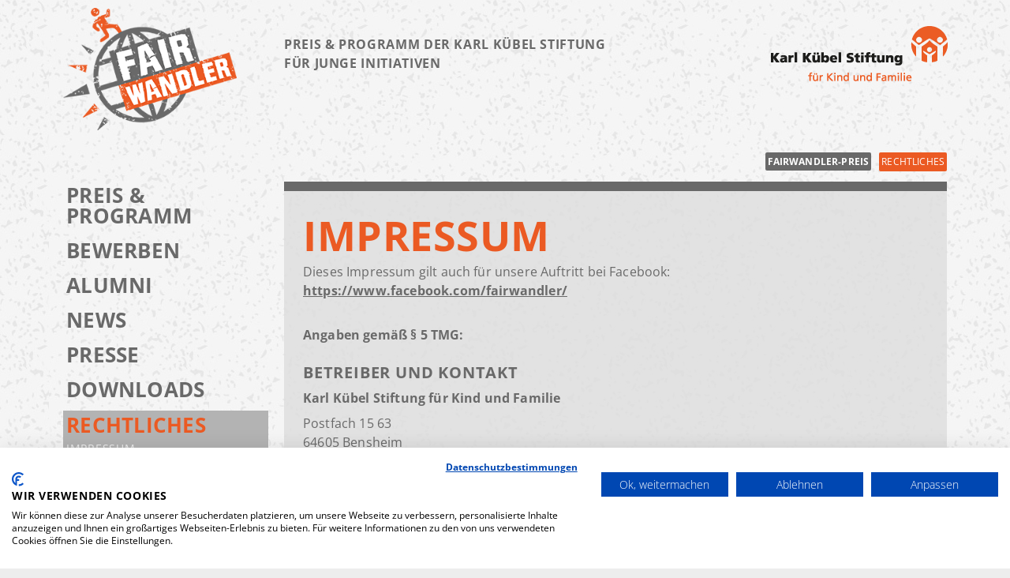

--- FILE ---
content_type: text/html; charset=utf-8
request_url: https://fairwandler-preis.org/rechtliches.html
body_size: 5671
content:
<!DOCTYPE html>
<html lang="de">
<head>

      <meta charset="utf-8">
    <title>Rechtliches - Fairwandler-Preis für entwicklungspolitisch engagierte junge Menschen</title>
    <base href="https://fairwandler-preis.org/">

          <meta NAME="Karl Kübel Stiftung" content="Fairwandler-Preis">
	  <meta NAME="publisher" content="Showmaker">
	  <meta NAME="copyright" content="Showmaker">
  
      <meta name="robots" content="index,follow">
      <meta name="description" content="Fairwandler-Preis für entwicklungspolitisch engagierte junge Menschen. Eine Karl Kübel Stiftung für Kind und Familie. Die Plattform für herausragende Initiativen von Rückkehrerinnen und Rückkehrern, die unsere Gesellschaft verwandeln. Wir unterstützen junges Engagement individuell, finanziell und praktisch.">
      <meta name="keywords" content="Stiftung, Fairwandler, Preis, Bensheim, junge-menschen, Karl, Kübel, Rückkehrer-Plattform, Rückkehrer">
      <meta name="generator" content="Contao Open Source CMS">
    
    <meta name="viewport" content="initial-scale=1.0">
    <style>#wrapper{width:1120px;margin:0 auto}#header{height:230px}#left{width:280px;right:280px}#container{padding-left:280px}#footer{height:130px}</style>
    <link rel="stylesheet" href="assets/css/c4db5bd32349.css">
        <script src="assets/js/6682f412d8aa.js"></script>
<!--
    This Contao OpenSource CMS uses modules from pixelSpread.de (Marburg-Biedenkopf, Hessen, Germany)
    Copyright (c)2012 - 2016 by Sascha Brandhoff :: Extensions of pixelSpread.de are copyright of their respective owners
    Visit our website at http://www.pixelSpread.de for more information | email: hallo@pixelspread.de
//-->
<script src="https://consent.cookiefirst.com/sites/fairwandler-preis.org-dfc8af7d-3e90-474d-a5bc-ed3c55b42141/consent.js"></script>
<link rel="shortcut icon" href="favicon.ico" type="image/x-icon" />
<link rel="icon" href="favicon.ico" type="image/x-icon" />
<link rel="icon" href="favicon.ico" type="image/png"/>

          <!--[if lt IE 9]><script src="assets/html5shiv/3.7.2/html5shiv-printshiv.min.js"></script><![endif]-->
      
</head>
<body id="top" class="mac chrome webkit ch131">

      
    <div id="wrapper">

                        <header id="header">
            <div class="inside">
              
<div class="offcanvas">
	<div id="top_home_mm">
		<a href="#offcanvas">
		<img src="files/fairwandler/image/layout/mm-menu.png" alt="Menue">
			</a>
	</div>
</div>
<!-- indexer::stop -->
	<nav class="mod_mmenu invisible block" id="offcanvas">

	
		<a href="rechtliches.html#skipNavigation36" class="invisible">Navigation überspringen</a>

		
<ul class="level_1" role="menubar">
            <li class="submenu sibling first"><a href="preis-programm.html" title="Preis &amp; Programm" class="submenu sibling first" role="menuitem" aria-haspopup="true">Preis & Programm</a>
<ul class="level_2" role="menu">
            <li class="first"><a href="fairwandlerinnen-2026-27.html" title="FAIRWANDLER*INNEN 2026/27" class="first" role="menuitem">FAIRWANDLER*INNEN 2026/27</a></li>
                <li><a href="karl-kuebel-146.html" title="Karl Kübel" role="menuitem">Karl Kübel</a></li>
                <li class="last"><a href="stimmen.html" title="Stimmen" class="last" role="menuitem">Stimmen</a></li>
      </ul>
</li>
                <li class="submenu sibling"><a href="bewerben-11-2019.html" title="Bewerben" class="submenu sibling" role="menuitem" aria-haspopup="true">Bewerben</a>
<ul class="level_2" role="menu">
            <li class="first"><a href="registrierung-155.html" title="Registrierung" class="first" role="menuitem">Registrierung</a></li>
                <li class="last"><a href="mitglieder.html" title="LogIn" class="last" role="menuitem">LogIn</a></li>
      </ul>
</li>
                <li class="sibling"><a href="alumni.html" title="ALUMNI" class="sibling" role="menuitem">ALUMNI</a></li>
                <li class="sibling"><a href="news.html" title="News" class="sibling" role="menuitem">News</a></li>
                <li class="sibling"><a href="presse.html" title="Presse" class="sibling" role="menuitem">Presse</a></li>
                <li class="sibling"><a href="downloads.html" title="Downloads" class="sibling" role="menuitem">Downloads</a></li>
                <li class="active submenu last"><span class="active submenu last" role="menuitem" aria-haspopup="true">Rechtliches</span>
<ul class="level_2" role="menu">
            <li class="first"><a href="impressum.html" title="Impressum" class="first" role="menuitem">Impressum</a></li>
                <li><a href="datenschutz.html" title="Datenschutz" role="menuitem">Datenschutz</a></li>
                <li class="last"><a href="cookie-hinweise.html" title="Cookie-Hinweise" class="last" role="menuitem">Cookie-Hinweise</a></li>
      </ul>
</li>
      </ul>

		<a id="skipNavigation36" class="invisible">&nbsp;</a>

	</nav>
<!-- indexer::continue -->

<div id="top_logo">

<a href="fairwandler-preis.html" id="home2"><img src="files/fairwandler/image/layout/fairwandler-logo_rgb-kks_2024_270b.png" title="Home"></a>
</div>
<div class="claim">
<h6>Preis & Programm der Karl Kübel Stiftung<br>für junge Initiativen</h6>
</div>
<div id="stiftungslogo">

<a href="fairwandler-preis.html" id="home2"><img src="files/fairwandler/image/layout/karl_kuebel_stiftung_230.png" title=""></a>
</div>
<!-- indexer::stop -->
<div class="mod_breadcrumb block">

  
  
  <ul>
                  <li class="first"><a href="jetzt-bewerben-fuer-fairwandler-preis-2026-27.html" title="Fairwandler-Preis für entwicklungspolitisch engagierte junge Menschen">fairwandler-preis</a></li>
                        <li class="active last">Rechtliches</li>
            </ul>


</div>
<!-- indexer::continue -->
            </div>
          </header>
              
      
              <div id="container">

                      <div id="main">
              <div class="inside">
                
<div class="mod_article first last block" id="impressum-2">

  
  
<h1 class="ce_headline orange first">
  Impressum</h1>

<div class="ce_text block" style="margin-bottom:20px;">

  
  
      <p>Dieses Impressum gilt auch für unsere Auftritt bei Facebook: <a href="https://www.facebook.com/fairwandler/" target="_blank">https://www.facebook.com/fairwandler/</a></p>
<p><br><strong>Angaben gemäß § 5 TMG:</strong></p>
<h2><strong>Betreiber und Kontakt</strong></h2>
<p><strong>Karl Kübel Stiftung für Kind und Familie</strong></p>
<p>Postfach 15 63<br>  64605 Bensheim</p>
<p>Darmstädter Straße 100  <br> 64625 Bensheim</p>
<p>Telefon: +49 (0) 6251 7005-0  <br> Telefax: +49 (0) 6251 7005-55  <br> E-Mail:&nbsp;info(at)kkstiftung.de</p>
<p>&nbsp;</p>
<p><strong>Vorstand</strong></p>
<p>Ilonka Boltze,<br>Christoph Penkhues,<br>Margot Refle</p>
<p>&nbsp;</p>
<p><strong>Stiftungsrat</strong></p>
<p>Dr. Matthias Wilkes (Vorsitzender)</p>
<p>&nbsp;</p>
<p><strong>Stiftungsaufsicht</strong></p>
<p>Regierungspräsidium Darmstadt, Az: I 13 - 25 d 04/11 - (1 ) - 23</p>
<p>&nbsp;</p>
<p><strong>Umsatzsteuer-Identifikations-Nummer (USt-IdNr.)</strong></p>
<p>DE 151 755 625</p>
<p>Domain: www.kkstiftung.de</p>
<p>&nbsp;</p>
<p><strong>Haftung für Inhalte </strong></p>
<p>Als Diensteanbieter sind wir gemäß § 7 Abs.1 TMG für eigene Inhalte auf diesen Seiten nach den allgemeinen Gesetzen verantwortlich. Nach §§ 8 bis 10 TMG sind wir als Diensteanbieter jedoch nicht verpflichtet, übermittelte oder gespeicherte fremde Informationen zu überwachen oder nach Umständen zu forschen, die auf eine rechtswidrige Tätigkeit hinweisen. Verpflichtungen zur Entfernung oder Sperrung der Nutzung von Informationen nach den allgemeinen Gesetzen bleiben hiervon unberührt. Eine diesbezügliche Haftung ist jedoch erst ab dem Zeitpunkt der Kenntnis einer konkreten Rechtsverletzung möglich. Bei Bekanntwerden von entsprechenden Rechtsverletzungen werde ich diese Inhalte umgehend entfernen.</p>
<p><strong>Haftung für Links</strong></p>
<p>Unser Angebot enthält Links zu externen Webseiten Dritter, auf deren Inhalte wir keinen Einfluss haben. Deshalb können wir für diese fremden Inhalte auch keine Gewähr übernehmen. Für die Inhalte der verlinkten Seiten ist stets der jeweilige Anbieter oder Betreiber der Seiten verantwortlich. Die verlinkten Seiten wurden zum Zeitpunkt der Verlinkung auf mögliche Rechtsverstöße überprüft. Rechtswidrige Inhalte waren zum Zeitpunkt der Verlinkung nicht erkennbar. Eine permanente inhaltliche Kontrolle der verlinkten Seiten ist jedoch ohne konkrete Anhaltspunkte einer Rechtsverletzung nicht zumutbar. Bei Bekanntwerden von Rechtsverletzungen werden wir derartige Links umgehend entfernen.</p>
<p><strong>Urheberrecht</strong></p>
<p>Die durch die Seitenbetreiber erstellten Inhalte und Werke auf diesen Seiten unterliegen dem deutschen Urheberrecht. Die Vervielfältigung, Bearbeitung, Verbreitung und jede Art der Verwertung außerhalb der Grenzen des Urheberrechtes bedürfen der schriftlichen Zustimmung des jeweiligen Autors bzw. Erstellers. Downloads und Kopien dieser Seite sind nur für den privaten, nicht kommerziellen Gebrauch gestattet. Soweit die Inhalte auf dieser Seite nicht vom Betreiber erstellt wurden, werden die Urheberrechte Dritter beachtet. Insbesondere werden Inhalte Dritter als solche gekennzeichnet. Sollten Sie trotzdem auf eine Urheberrechtsverletzung aufmerksam werden, bitten wir um einen entsprechenden Hinweis. Bei Bekanntwerden von Rechtsverletzungen werden wir derartige Inhalte umgehend entfernen.</p>
<p>Quelle: <span style="text-decoration:underline"><a href="http://www.e-recht24.de">http://www.e-recht24.de</a></span></p>
<p><strong>Gemäß § 28 BDSG widersprechen wir jeder kommerziellen Verwendung und Weitergabe unserer Daten.</strong></p>
<p>&nbsp;</p>
<p><strong>Realisation:</strong></p>
<p>EsCAPE-Kommunikationsdesign &nbsp;&nbsp;[<a href="http://www.escape-grafik.de/">weitere Infos</a>]</p>  
  
  

</div>

<div class="ce_text last block">

      <h2>Markenrechte</h2>
  
  
  
      <figure class="image_container float_left" style="margin-top:10px;margin-right:20px;">

      
      

<img src="assets/images/d/fairwandler-logo-270px-89b9ca0d.png" width="100" height="71" alt="">



      
      
    </figure>
  
      <p><br>ist als Wort-/Bildmarke beim Deutschen Patent- und Markenamt eingetragen. Nicht-genehmigte Nutzungen werden mit allen rechtlichen Mitteln verfolgt.</p>  

</div>

  
</div>
              </div>
                          </div>
          
                                    <aside id="left">
                <div class="inside">
                  
<!-- indexer::stop -->
<nav class="mod_navigation block" id="cssmenu">

  
  <a href="rechtliches.html#skipNavigation20" class="invisible">Navigation überspringen</a>

  
<ul class="level_1" role="menubar">
            <li class="submenu sibling first"><a href="preis-programm.html" title="Preis &amp; Programm" class="submenu sibling first" role="menuitem" aria-haspopup="true">Preis & Programm</a>
<ul class="level_2" role="menu">
            <li class="first"><a href="fairwandlerinnen-2026-27.html" title="FAIRWANDLER*INNEN 2026/27" class="first" role="menuitem">FAIRWANDLER*INNEN 2026/27</a></li>
                <li><a href="karl-kuebel-146.html" title="Karl Kübel" role="menuitem">Karl Kübel</a></li>
                <li class="last"><a href="stimmen.html" title="Stimmen" class="last" role="menuitem">Stimmen</a></li>
      </ul>
</li>
                <li class="submenu sibling"><a href="bewerben-11-2019.html" title="Bewerben" class="submenu sibling" role="menuitem" aria-haspopup="true">Bewerben</a>
<ul class="level_2" role="menu">
            <li class="first"><a href="registrierung-155.html" title="Registrierung" class="first" role="menuitem">Registrierung</a></li>
                <li class="last"><a href="mitglieder.html" title="LogIn" class="last" role="menuitem">LogIn</a></li>
      </ul>
</li>
                <li class="sibling"><a href="alumni.html" title="ALUMNI" class="sibling" role="menuitem">ALUMNI</a></li>
                <li class="sibling"><a href="news.html" title="News" class="sibling" role="menuitem">News</a></li>
                <li class="sibling"><a href="presse.html" title="Presse" class="sibling" role="menuitem">Presse</a></li>
                <li class="sibling"><a href="downloads.html" title="Downloads" class="sibling" role="menuitem">Downloads</a></li>
                <li class="active submenu last"><span class="active submenu last" role="menuitem" aria-haspopup="true">Rechtliches</span>
<ul class="level_2" role="menu">
            <li class="first"><a href="impressum.html" title="Impressum" class="first" role="menuitem">Impressum</a></li>
                <li><a href="datenschutz.html" title="Datenschutz" role="menuitem">Datenschutz</a></li>
                <li class="last"><a href="cookie-hinweise.html" title="Cookie-Hinweise" class="last" role="menuitem">Cookie-Hinweise</a></li>
      </ul>
</li>
      </ul>

  <a id="skipNavigation20" class="invisible">&nbsp;</a>

</nav>
<!-- indexer::continue -->

<div id="left-socials">
	
<a target="_blank" id="fb" title="Folgen Sie uns auf Facebook" href="https://www.facebook.com/KKStiftung">
<img width="70" height="70" title="Folgen Sie uns auf Facebook" alt="Facebook" src="files/fairwandler/image/layout/Facebook_icon.png">
</a>



</div>
<div id="left-socials">
	
<a target="_blank" id="insta" title="Folgen Sie uns auf Instagram" href="https://www.instagram.com/karlkuebelstiftung/?hl=de">
<img width="70" height="70" title="Folgen Sie uns auf Instagram" alt="Instagram" src="files/fairwandler/image/layout/social-insta-kks.png">
</a>



</div>                </div>
              </aside>
                      
                                
        </div>
      
      
                        <footer id="footer">
            <div class="inside">
              
<div class="mod_article" id="footer-area">

<!-- indexer::stop -->


<div class="l-float-first">
<div class="ce_image block">

  
  
  <figure class="image_container">

    
    

<img src="assets/images/a/fairwandler-logo-weiss-7b55eb9a.png" width="130" height="94" alt="">



    
    
  </figure>


</div>

</div>
<div id="footer-inner">
<div class="l-float">
<div class="ce_text versal block">

  
  
      <p>© Karl Kübel Stiftung</p>  
  
  

</div>

</div>
<div class="l-float">
</div>
<div class="l-float">
<div class="ce_text versal block">

  
  
      <p><a href="kontakt.html">Kontakt</a></p>  
  
  

</div>

</div>
<div class="l-float">
<div class="ce_text versal block">

  
  
      <p><a href="impressum.html">Impressum</a></p>  
  
  

</div>

</div>
<div class="l-float">
<div class="ce_text versal block">

  
  
      <p><a href="datenschutz.html">Datenschutz</a></p>  
  
  

</div>

</div>
<div class="l-float">
<div class="ce_hyperlink block">

  
  
  <figure class="image_container">

        <a href="&#109;&#97;&#105;&#108;&#116;&#111;&#58;&#115;&#46;&#72;&#x69;&#109;&#x6D;&#x65;&#108;&#x40;&#107;&#x6B;&#115;&#x74;&#x69;&#102;&#116;&#117;&#x6E;&#x67;&#x2E;&#100;&#101;" class="hyperlink_img" title="Mail an uns" rel="" target="_blank">

<img src="assets/images/e/icon-mail-35a19bae.png" width="22" height="16" alt="">


</a>
    
    
  </figure>


</div>

</div>
</div><!-- indexer::continue -->

</div>
            </div>
          </footer>
              
    </div>

      
  
<script src="assets/jquery/colorbox/1.6.1/js/colorbox.min.js"></script>
<script>
  (function($) {
    $(document).ready(function() {
      $('a[data-lightbox]').map(function() {
        $(this).colorbox({
          // Put custom options here
          loop: false,
          rel: $(this).attr('data-lightbox'),
          maxWidth: '95%',
          maxHeight: '95%'
        });
      });
    });
  })(jQuery);
</script>

<script src="assets/jquery/mediaelement/2.16.4/js/mediaelement-and-player.min.js"></script>
<script>
  (function($) {
    $(document).ready(function() {
      $('video,audio').mediaelementplayer({
        // Put custom options here
        pluginPath: '/assets/jquery/mediaelement/2.16.4/',
        flashName: 'legacy/flashmediaelement.swf',
        silverlightName: 'legacy/silverlightmediaelement.xap'
      });
    });
  })(jQuery);
</script>

<script src="assets/swipe/2.0/js/swipe.min.js"></script>
<script>
  (function($) {
    $(document).ready(function() {
      $('.ce_sliderStart').each(function(i, cte) {
        var s = $('.content-slider', cte)[0],
            c = s.getAttribute('data-config').split(',');
        new Swipe(s, {
          // Put custom options here
          'auto': parseInt(c[0]),
          'speed': parseInt(c[1]),
          'startSlide': parseInt(c[2]),
          'continuous': parseInt(c[3]),
          'menu': $('.slider-control', cte)[0]
        });
      });
    });
  })(jQuery);
</script>

<script src="assets/jquery/tablesorter/2.0.5/js/tablesorter.js"></script>
<script>
  (function($) {
    $(document).ready(function() {
      $('.ce_table .sortable').each(function(i, table) {
        $(table).tablesorter();
      });
    });
  })(jQuery);
</script>

<script src="assets/jquery/ui/1.11.4/jquery-ui.min.js"></script>
<script>
  (function($) {
    $(document).ready(function() {
      $(document).accordion({
        // Put custom options here
        heightStyle: 'content',
        header: 'div.toggler',
        collapsible: true,
        // Alle Akkordeons eingeklappt
        active: false,
        create: function(event, ui) {
          ui.header.addClass('active');
          $('div.toggler').attr('tabindex', 0);
        },
        activate: function(event, ui) {
          ui.newHeader.addClass('active');
          ui.oldHeader.removeClass('active');
          $('div.toggler').attr('tabindex', 0);
        }
      });
    });
  })(jQuery);
</script>

<script>
(function($) {
	var $mmenu = $('#offcanvas');
	$(document).ready(function() {
		$mmenu.mmenu({
isMenu: true, classes: "mm-fullscreen mm-slide mm-light ", slidingSubmenus: false, offCanvas: { moveBackground: false, zposition: "front" }, dragOpen: { open: true }		}, {
			classNames: {
				selected: "active"
			}
		}).removeClass('invisible');
	});
})(jQuery);
</script>

<script>setTimeout(function(){var e=function(e,t){try{var n=new XMLHttpRequest}catch(r){return}n.open("GET",e,!0),n.onreadystatechange=function(){this.readyState==4&&this.status==200&&typeof t=="function"&&t(this.responseText)},n.send()},t="system/cron/cron.";e(t+"txt",function(n){parseInt(n||0)<Math.round(+(new Date)/1e3)-86400&&e(t+"php")})},5e3);</script>

</body>
</html>


--- FILE ---
content_type: text/css
request_url: https://fairwandler-preis.org/assets/css/c4db5bd32349.css
body_size: 16016
content:
/* Contao Open Source CMS, (c) 2005-2015 Leo Feyer, LGPL license */
body,form,figure{margin:0;padding:0}img{border:0}header,footer,nav,section,aside,article,figure,figcaption{display:block}body{font-size:100.01%}select,input,textarea{font-size:99%}#container,.inside{position:relative}#main,#left,#right{float:left;position:relative}#main{width:100%}#left{margin-left:-100%}#right{margin-right:-100%}#footer{clear:both}#main .inside{min-height:1px}.ce_gallery>ul{margin:0;padding:0;overflow:hidden;list-style:none}.ce_gallery>ul li{float:left}.ce_gallery>ul li.col_first{clear:left}.float_left{float:left}.float_right{float:right}.block{overflow:hidden}.clear,#clear{height:.1px;font-size:.1px;line-height:.1px;clear:both}.invisible{border:0;clip:rect(0 0 0 0);height:1px;margin:-1px;overflow:hidden;padding:0;position:absolute;width:1px}.custom{display:block}#container:after,.custom:after{content:"";display:table;clear:both}
/* Contao Open Source CMS, (c) 2005-2015 Leo Feyer, LGPL license */
@media(max-width:767px){#wrapper{margin:0;width:auto}#container{padding-left:0;padding-right:0}#main,#left,#right{float:none;width:auto}#left{right:0;margin-left:0}#right{margin-right:0}}img{max-width:100%;height:auto}.ie7 img{-ms-interpolation-mode:bicubic}.ie8 img{width:auto}
/* Contao Open Source CMS, (c) 2005-2015 Leo Feyer, LGPL license */
body,div,h1,h2,h3,h4,h5,h6,p,blockquote,pre,code,ol,ul,li,dl,dt,dd,figure,table,th,td,form,fieldset,legend,input,textarea{margin:0;padding:0}table{border-spacing:0;border-collapse:collapse}caption,th,td{text-align:left;text-align:start;vertical-align:top}abbr,acronym{font-variant:normal;border-bottom:1px dotted #666;cursor:help}blockquote,q{quotes:none}fieldset,img{border:0}ul{list-style-type:none}sup{vertical-align:text-top}sub{vertical-align:text-bottom}del{text-decoration:line-through}ins{text-decoration:none}header,footer,nav,section,aside,article,figure,figcaption{display:block}body{font:12px/1 "Lucida Grande","Lucida Sans Unicode",Verdana,sans-serif;color:#000}input,button,textarea,select{font-family:inherit;font-size:99%;font-weight:inherit}pre,code{font-family:Monaco,monospace}h1,h2,h3,h4,h5,h6{font-size:100%;font-weight:normal}h1{font-size:1.8333em}h2{font-size:1.6667em}h3{font-size:1.5em}h4{font-size:1.3333em}table{font-size:inherit}caption,th{font-weight:bold}a{color:#00f}h1,h2,h3,h4,h5,h6{margin-top:1em}h1,h2,h3,h4,h5,h6,p,pre,blockquote,table,ol,ul,form{margin-bottom:12px}
/* Contao Open Source CMS, (c) 2005-2015 Leo Feyer, LGPL license */
legend{width:100%;display:block;font-weight:bold;border:0}input[type="text"],input[type="password"],input[type="date"],input[type="datetime"],input[type="email"],input[type="number"],input[type="search"],input[type="tel"],input[type="time"],input[type="url"],input:not([type]),textarea{width:100%;display:inline-block;padding:3px 6px;background:#fff;border:1px solid #ccc;-moz-border-radius:3px;-webkit-border-radius:3px;border-radius:3px;-moz-box-shadow:inset 0 1px 1px #eee;-webkit-box-shadow:inset 0 1px 1px #eee;box-shadow:inset 0 1px 1px #eee;-moz-transition:all .15s linear;-webkit-transition:all .15s linear;-o-transition:all .15s linear;transition:all .15s linear;-moz-box-sizing:border-box;-webkit-box-sizing:border-box;box-sizing:border-box}input[type="text"]:focus,input[type="password"]:focus,input[type="date"]:focus,input[type="datetime"]:focus,input[type="email"]:focus,input[type="number"]:focus,input[type="search"]:focus,input[type="tel"]:focus,input[type="time"]:focus,input[type="url"]:focus,input:not([type]):focus,textarea:focus{outline:0;background:#fcfcfc;border-color:#bbb}input[type="file"]{cursor:pointer}select,input[type="file"]{display:block}input[type="file"],input[type="image"],input[type="submit"],input[type="reset"],input[type="button"],input[type="radio"],input[type="checkbox"]{width:auto}textarea,select[multiple],select[size]{height:auto}input[type="radio"],input[type="checkbox"]{margin:0 3px 0 0}input[type="radio"],input[type="checkbox"],label{vertical-align:middle}input[disabled],select[disabled],textarea[disabled],input[readonly],select[readonly],textarea[readonly]{cursor:not-allowed;background:#eee}input[type="radio"][disabled],input[type="checkbox"][disabled],input[type="radio"][readonly],input[type="checkbox"][readonly]{background:transparent}input[type="submit"],.button{display:inline-block;padding:4px 15px 4px 14px;margin-bottom:0;text-align:center;vertical-align:middle;line-height:16px;font-size:11px;color:#000;cursor:pointer;border:1px solid #ccc;-moz-border-radius:3px;-webkit-border-radius:3px;border-radius:3px;background-color:#ececec;background-image:-moz-linear-gradient(top,#fff,#ececec);background-image:-webkit-linear-gradient(top,#fff,#ececec);background-image:-ms-linear-gradient(top,#fff,#ececec);background-image:-o-linear-gradient(top,#fff,#ececec);background-image:linear-gradient(to bottom,#fff,#ececec);background-repeat:repeat-x;-moz-transition:background .15s linear;-webkit-transition:background .15s linear;-o-transition:background .15s linear;transition:background .15s linear}input[type="submit"]:hover,.button:hover{text-decoration:none;background-position:0 -15px !important}input[type="submit"]:active,.button:active{background-color:#e6e6e6;background-position:0 -30px !important}input[type="submit"].blue,.button.blue{background-color:#2f96b4;background-image:-moz-linear-gradient(top,#5bc0de,#2f96b4);background-image:-webkit-linear-gradient(top,#5bc0de,#2f96b4);background-image:-ms-linear-gradient(top,#5bc0de,#2f96b4);background-image:-o-linear-gradient(top,#5bc0de,#2f96b4);background-image:linear-gradient(to bottom,#5bc0de,#2f96b4);border-color:#2f96b4;color:#fff}input[type="submit"].blue:active,.button.blue:active{background-color:#2e95b3}input[type="submit"].green,.button.green{background-color:#51a351;background-image:-moz-linear-gradient(top,#62c462,#51a351);background-image:-webkit-linear-gradient(top,#62c462,#51a351);background-image:-ms-linear-gradient(top,#62c462,#51a351);background-image:-o-linear-gradient(top,#62c462,#51a351);background-image:linear-gradient(to bottom,#62c462,#51a351);border-color:#51a351;color:#fff}input[type="submit"].green:active,.button.green:active{background-color:#4f9f4f}input[type="submit"].orange,.button.orange{background-color:#f89406;background-image:-moz-linear-gradient(top,#fbb450,#f89406);background-image:-webkit-linear-gradient(top,#fbb450,#f89406);background-image:-ms-linear-gradient(top,#fbb450,#f89406);background-image:-o-linear-gradient(top,#fbb450,#f89406);background-image:linear-gradient(to bottom,#fbb450,#f89406);border-color:#f89406;color:#fff}input[type="submit"].orange:active,.button.orange:active{background-color:#f28f04}input[type="submit"].red,.button.red{background-color:#bd362f;background-image:-moz-linear-gradient(top,#ee5f5b,#bd362f);background-image:-webkit-linear-gradient(top,#ee5f5b,#bd362f);background-image:-ms-linear-gradient(top,#ee5f5b,#bd362f);background-image:-o-linear-gradient(top,#ee5f5b,#bd362f);background-image:linear-gradient(to bottom,#ee5f5b,#bd362f);border-color:#bd362f;color:#fff}input[type="submit"].red:active,.button.red:active{background-color:#be322b}
/* BugBuster: grid-1120-16-pixel.css, LGPL license */
#wrapper{width:1120px;margin:0 auto}*[class*="grid"]{float:left;display:inline;margin-right:10px;margin-left:10px}.mod_article *[class*="ce_"],.mod_article *[class*="mod_"]{margin-left:10px;margin-right:10px}.mod_article.grid1,.mod_article.grid2,.mod_article.grid3,.mod_article.grid4,.mod_article.grid5,.mod_article.grid6,.mod_article.grid7,.mod_article.grid8,.mod_article.grid9,.mod_article.grid10,.mod_article.grid11,.mod_article.grid12,.mod_article.grid13,.mod_article.grid14,.mod_article.grid15,.mod_article.grid16{margin-left:0;margin-right:0}.grid1{width:50px}.grid2{width:120px}.grid3{width:190px}.grid4{width:260px}.grid5{width:330px}.grid6{width:400px}.grid7{width:470px}.grid8{width:540px}.grid9{width:610px}.grid10{width:680px}.grid11{width:750px}.grid12{width:820px}.grid13{width:890px}.grid14{width:960px}.grid15{width:1030px}.grid16{width:1100px}.grid16_0{margin:0 !important;width:100%}.mod_article.grid1{width:70px}.mod_article.grid2{width:140px}.mod_article.grid3{width:210px}.mod_article.grid4{width:280px}.mod_article.grid5{width:350px}.mod_article.grid6{width:420px}.mod_article.grid7{width:490px}.mod_article.grid8{width:560px}.mod_article.grid9{width:630px}.mod_article.grid10{width:700px}.mod_article.grid11{width:770px}.mod_article.grid12{width:840px}.mod_article.grid13{width:910px}.mod_article.grid14{width:980px}.mod_article.grid15{width:1050px}.mod_article.grid16{width:1120px}.offset1{margin-left:80px !important}.offset2{margin-left:150px !important}.offset3{margin-left:220px !important}.offset4{margin-left:290px !important}.offset5{margin-left:360px !important}.offset6{margin-left:430px !important}.offset7{margin-left:500px !important}.offset8{margin-left:570px !important}.offset9{margin-left:640px !important}.offset10{margin-left:710px !important}.offset11{margin-left:780px !important}.offset12{margin-left:850px !important}.offset13{margin-left:920px !important}.offset14{margin-left:990px !important}.offset15{margin-left:1060px !important}.mod_article.offset1{margin-left:70px !important}.mod_article.offset2{margin-left:140px !important}.mod_article.offset3{margin-left:210px !important}.mod_article.offset4{margin-left:280px !important}.mod_article.offset5{margin-left:350px !important}.mod_article.offset6{margin-left:420px !important}.mod_article.offset7{margin-left:490px !important}.mod_article.offset8{margin-left:560px !important}.mod_article.offset9{margin-left:630px !important}.mod_article.offset10{margin-left:700px !important}.mod_article.offset11{margin-left:770px !important}.mod_article.offset12{margin-left:840px !important}.mod_article.offset13{margin-left:910px !important}.mod_article.offset14{margin-left:980px !important}.mod_article.offset15{margin-left:1050px !important}

/* BugBuster: grid-1120-16-pixel-responsive.css, LGPL license */
@media(min-width:980px) and (max-width:1140px){#wrapper{width:960px}.grid1{width:40px}.grid2{width:100px}.grid3{width:160px}.grid4{width:220px}.grid5{width:280px}.grid6{width:340px}.grid7{width:400px}.grid8{width:460px}.grid9{width:520px}.grid10{width:580px}.grid11{width:640px}.grid12{width:700px}.grid13{width:760px}.grid14{width:820px}.grid15{width:880px}.grid16{width:940px}.mod_article.grid1{width:60px}.mod_article.grid2{width:120px}.mod_article.grid3{width:180px}.mod_article.grid4{width:240px}.mod_article.grid5{width:300px}.mod_article.grid6{width:360px}.mod_article.grid7{width:420px}.mod_article.grid8{width:480px}.mod_article.grid9{width:540px}.mod_article.grid10{width:600px}.mod_article.grid11{width:660px}.mod_article.grid12{width:720px}.mod_article.grid13{width:780px}.mod_article.grid14{width:840px}.mod_article.grid15{width:900px}.mod_article.grid16{width:960px}.offset1{margin-left:70px !important}.offset2{margin-left:130px !important}.offset3{margin-left:190px !important}.offset4{margin-left:250px !important}.offset5{margin-left:310px !important}.offset6{margin-left:370px !important}.offset7{margin-left:430px !important}.offset8{margin-left:490px !important}.offset9{margin-left:550px !important}.offset10{margin-left:610px !important}.offset11{margin-left:670px !important}.offset12{margin-left:730px !important}.offset13{margin-left:790px !important}.offset14{margin-left:850px !important}.offset15{margin-left:910px !important}}@media(min-width:768px) and (max-width:979px){#wrapper{width:768px}.grid1{width:28px}.grid2{width:76px}.grid3{width:124px}.grid4{width:172px}.grid5{width:220px}.grid6{width:268px}.grid7{width:316px}.grid8{width:364px}.grid9{width:412px}.grid10{width:460px}.grid11{width:508px}.grid12{width:556px}.grid13{width:604px}.grid14{width:652px}.grid15{width:700px}.grid16{width:748px}.mod_article.grid1{width:48px}.mod_article.grid2{width:96px}.mod_article.grid3{width:144px}.mod_article.grid4{width:192px}.mod_article.grid5{width:240px}.mod_article.grid6{width:288px}.mod_article.grid7{width:336px}.mod_article.grid8{width:384px}.mod_article.grid9{width:432px}.mod_article.grid10{width:480px}.mod_article.grid11{width:528px}.mod_article.grid12{width:576px}.mod_article.grid13{width:624px}.mod_article.grid14{width:672px}.mod_article.grid15{width:720px}.mod_article.grid16{width:768px}.offset1{margin-left:58px !important}.offset2{margin-left:106px !important}.offset3{margin-left:154px !important}.offset4{margin-left:202px !important}.offset5{margin-left:250px !important}.offset6{margin-left:298px !important}.offset7{margin-left:346px !important}.offset8{margin-left:394px !important}.offset9{margin-left:442px !important}.offset10{margin-left:490px !important}.offset11{margin-left:538px !important}.offset12{margin-left:586px !important}.offset13{margin-left:634px !important}.offset14{margin-left:682px !important}.offset15{margin-left:730px !important}.mod_article.offset1{width:48px !important}.mod_article.offset2{width:96px !important}.mod_article.offset3{width:144px !important}.mod_article.offset4{width:192px !important}.mod_article.offset5{width:240px !important}.mod_article.offset6{width:288px !important}.mod_article.offset7{width:336px !important}.mod_article.offset8{width:384px !important}.mod_article.offset9{width:432px !important}.mod_article.offset10{width:480px !important}.mod_article.offset11{width:528px !important}.mod_article.offset12{width:576px !important}.mod_article.offset13{width:624px !important}.mod_article.offset14{width:672px !important}.mod_article.offset15{width:720px !important}}@media(max-width:767px){#wrapper{width:auto}*[class*="grid"]{float:none !important;display:block !important;width:auto !important}*[class*="offset"]{margin-left:10px !important}}
/**
 * Global TinyMCE style sheet
 *
 * Use this style sheet to define CSS classes for the rich text editor. The
 * stlye sheet will be included in the editor and the page layout automatically.
 * Although the stlye sheet is shared by all themes, you can override its
 * formattings in any of your theme style sheets.
 *
 *   files/tinymce.css (this is how it looks like in TinyMCE)
 *   .warning { color:#c55; }
 *
 *   theme_a.css (this is how it looks like in theme A)
 *   .warning { font-weight:bold; }
 *
 *   theme_b.css (this is how it looks like in theme B)
 *   .warning { color:#000; }
 *
 * If you do not want to use a global TinyMCE style sheet at all, simply delete
 * this file (files/tinymce.css).
 */
.warning { color:#c55; font-size:1.1em; }
.confirmation { color:#090; font-size:1.1em; }
.information { color:#999; font-size:0.9em; }
/*
	jQuery.mmenu CSS
*/
/*
	jQuery.mmenu panels CSS
*/
.mm-menu.mm-horizontal > .mm-panel {
  -webkit-transition: -webkit-transform 0.4s ease;
  transition: transform 0.4s ease; }

.mm-menu .mm-hidden {
  display: none; }

.mm-wrapper {
  overflow-x: hidden;
  position: relative; }

.mm-menu,
.mm-menu > .mm-panel {
  width: 100%;
  height: 100%;
  position: absolute;
  left: 0;
  top: 0;
  z-index: 0; }

.mm-menu {
  background: inherit;
  display: block;
  overflow: hidden;
  padding: 0; }
  .mm-menu > .mm-panel {
    background: inherit;
    -webkit-overflow-scrolling: touch;
    overflow: scroll;
    overflow-x: hidden;
    overflow-y: auto;
    box-sizing: border-box;
    padding: 20px;
    -webkit-transform: translate(100%, 0);
    -moz-transform: translate(100%, 0);
    -ms-transform: translate(100%, 0);
    -o-transform: translate(100%, 0);
    transform: translate(100%, 0); }
    .mm-menu > .mm-panel.mm-opened {
      -webkit-transform: translate(0%, 0);
      -moz-transform: translate(0%, 0);
      -ms-transform: translate(0%, 0);
      -o-transform: translate(0%, 0);
      transform: translate(0%, 0); }
    .mm-menu > .mm-panel.mm-subopened {
      -webkit-transform: translate(-30%, 0);
      -moz-transform: translate(-30%, 0);
      -ms-transform: translate(-30%, 0);
      -o-transform: translate(-30%, 0);
      transform: translate(-30%, 0); }
    .mm-menu > .mm-panel.mm-highest {
      z-index: 1; }
  .mm-menu .mm-list {
    padding: 20px 0; }
  .mm-menu > .mm-list {
    padding-bottom: 0; }
    .mm-menu > .mm-list:after {
      content: '';
      display: block;
      height: 40px; }

.mm-panel > .mm-list {
  margin-left: -20px;
  margin-right: -20px; }
  .mm-panel > .mm-list:first-child {
    padding-top: 0; }

.mm-list,
.mm-list > li {
  list-style: none;
  display: block;
  padding: 0;
  margin: 0; }

.mm-list {
  font: inherit;
  font-size: 14px; }
  .mm-list a,
  .mm-list a:hover {
    text-decoration: none; }
  .mm-list > li {
    position: relative; }
    .mm-list > li > a,
    .mm-list > li > span {
      text-overflow: ellipsis;
      white-space: nowrap;
      overflow: hidden;
      color: inherit;
      line-height: 20px;
      display: block;
      padding: 10px 10px 10px 20px;
      margin: 0; }
  .mm-list > li:not(.mm-subtitle):not(.mm-label):not(.mm-search):not(.mm-noresults):after {
    content: '';
    border-bottom-width: 1px;
    border-bottom-style: solid;
    display: block;
    width: 100%;
    position: absolute;
    bottom: 0;
    left: 0; }
  .mm-list > li:not(.mm-subtitle):not(.mm-label):not(.mm-search):not(.mm-noresults):after {
    width: auto;
    margin-left: 20px;
    position: relative;
    left: auto; }
  .mm-list a.mm-subopen {
    background: rgba(3, 2, 1, 0);
    width: 40px;
    height: 100%;
    padding: 0;
    position: absolute;
    right: 0;
    top: 0;
    z-index: 2; }
    .mm-list a.mm-subopen:before {
      content: '';
      border-left-width: 1px;
      border-left-style: solid;
      display: block;
      height: 100%;
      position: absolute;
      left: 0;
      top: 0; }
    .mm-list a.mm-subopen.mm-fullsubopen {
      width: 100%; }
      .mm-list a.mm-subopen.mm-fullsubopen:before {
        border-left: none; }
    .mm-list a.mm-subopen + a,
    .mm-list a.mm-subopen + span {
      padding-right: 5px;
      margin-right: 40px; }
  .mm-list > li.mm-selected > a.mm-subopen {
    background: transparent; }
  .mm-list > li.mm-selected > a.mm-fullsubopen + a,
  .mm-list > li.mm-selected > a.mm-fullsubopen + span {
    padding-right: 45px;
    margin-right: 0; }
  .mm-list a.mm-subclose {
    text-indent: 20px;
    padding-top: 30px;
    margin-top: -20px; }
  .mm-list > li.mm-label {
    text-overflow: ellipsis;
    white-space: nowrap;
    overflow: hidden;
    font-size: 10px;
    text-transform: uppercase;
    text-indent: 20px;
    line-height: 25px;
    padding-right: 5px; }
  .mm-list > li.mm-spacer {
    padding-top: 40px; }
    .mm-list > li.mm-spacer.mm-label {
      padding-top: 25px; }
  .mm-list a.mm-subopen:after,
  .mm-list a.mm-subclose:before {
    content: '';
    border: 2px solid transparent;
    display: inline-block;
    width: 7px;
    height: 7px;
    -webkit-transform: rotate(-45deg);
    -moz-transform: rotate(-45deg);
    -ms-transform: rotate(-45deg);
    -o-transform: rotate(-45deg);
    transform: rotate(-45deg);
    margin-bottom: -5px;
    position: absolute;
    bottom: 50%; }
  .mm-list a.mm-subopen:after {
    border-top: none;
    border-left: none;
    right: 18px; }
  .mm-list a.mm-subclose:before {
    border-right: none;
    border-bottom: none;
    margin-bottom: -15px;
    left: 22px; }

.mm-menu.mm-vertical .mm-list .mm-panel {
  display: none;
  padding: 10px 0 10px 10px; }
  .mm-menu.mm-vertical .mm-list .mm-panel li:last-child:after {
    border-color: transparent; }
.mm-menu.mm-vertical .mm-list li.mm-opened > .mm-panel {
  display: block; }
.mm-menu.mm-vertical .mm-list > li > a.mm-subopen {
  height: 40px; }
  .mm-menu.mm-vertical .mm-list > li > a.mm-subopen:after {
    top: 16px;
    bottom: auto; }
.mm-menu.mm-vertical .mm-list > li.mm-opened > a.mm-subopen:after {
  -webkit-transform: rotate(45deg);
  -moz-transform: rotate(45deg);
  -ms-transform: rotate(45deg);
  -o-transform: rotate(45deg);
  transform: rotate(45deg); }
.mm-menu.mm-vertical .mm-list > li.mm-label > a.mm-subopen {
  height: 25px; }

html.mm-opened .mm-page {
  box-shadow: 0 0 20px rgba(0, 0, 0, 0.5); }

.mm-menu {
  background: #333333;
  color: rgba(255, 255, 255, 0.6); }
  .mm-menu .mm-list > li:after {
    border-color: rgba(0, 0, 0, 0.15); }
  .mm-menu .mm-list > li > a.mm-subclose {
    background: rgba(0, 0, 0, 0.1);
    color: rgba(255, 255, 255, 0.3); }
  .mm-menu .mm-list > li > a.mm-subopen:after, .mm-menu .mm-list > li > a.mm-subclose:before {
    border-color: rgba(255, 255, 255, 0.3); }
  .mm-menu .mm-list > li > a.mm-subopen:before {
    border-color: rgba(0, 0, 0, 0.15); }
  .mm-menu .mm-list > li.mm-selected > a:not(.mm-subopen),
  .mm-menu .mm-list > li.mm-selected > span {
    background: rgba(0, 0, 0, 0.1); }
  .mm-menu .mm-list > li.mm-label {
    background: rgba(255, 255, 255, 0.05); }
  .mm-menu.mm-vertical .mm-list li.mm-opened > a.mm-subopen,
  .mm-menu.mm-vertical .mm-list li.mm-opened > ul {
    background: rgba(255, 255, 255, 0.05); }

/*
	jQuery.mmenu offcanvas addon CSS
*/
.mm-page {
  box-sizing: border-box;
  position: relative; }

.mm-slideout {
  -webkit-transition: -webkit-transform 0.4s ease;
  -ms-transition: -ms-transform 0.4s ease;
  transition: transform 0.4s ease; }

html.mm-opened {
  overflow: hidden;
  position: relative; }
  html.mm-opened body {
    overflow: hidden; }

html.mm-background .mm-page {
  background: inherit; }

#mm-blocker {
  background: rgba(3, 2, 1, 0);
  display: none;
  width: 100%;
  height: 100%;
  position: fixed;
  top: 0;
  left: 0;
  z-index: 999999; }

html.mm-opened #mm-blocker,
html.mm-blocking #mm-blocker {
  display: block; }

.mm-menu.mm-offcanvas {
  display: none;
  position: fixed; }
.mm-menu.mm-current {
  display: block; }

.mm-menu {
  width: 80%;
  min-width: 140px;
  max-width: 440px; }

html.mm-opening .mm-slideout {
  -webkit-transform: translate(80%, 0);
  -moz-transform: translate(80%, 0);
  -ms-transform: translate(80%, 0);
  -o-transform: translate(80%, 0);
  transform: translate(80%, 0); }

@media all and (max-width: 175px) {
  html.mm-opening .mm-slideout {
    -webkit-transform: translate(140px, 0);
    -moz-transform: translate(140px, 0);
    -ms-transform: translate(140px, 0);
    -o-transform: translate(140px, 0);
    transform: translate(140px, 0); } }
@media all and (min-width: 550px) {
  html.mm-opening .mm-slideout {
    -webkit-transform: translate(440px, 0);
    -moz-transform: translate(440px, 0);
    -ms-transform: translate(440px, 0);
    -o-transform: translate(440px, 0);
    transform: translate(440px, 0); } }

/*
	jQuery.mmenu position extension CSS
*/
.mm-menu.mm-top,
.mm-menu.mm-bottom {
  width: 100%;
  min-width: 100%;
  max-width: 100%; }

.mm-menu.mm-right {
  left: auto;
  right: 0; }

.mm-menu.mm-bottom {
  top: auto;
  bottom: 0; }

html.mm-right.mm-opening .mm-slideout {
  -webkit-transform: translate(-80%, 0);
  -moz-transform: translate(-80%, 0);
  -ms-transform: translate(-80%, 0);
  -o-transform: translate(-80%, 0);
  transform: translate(-80%, 0); }

@media all and (max-width: 175px) {
  html.mm-right.mm-opening .mm-slideout {
    -webkit-transform: translate(-140px, 0);
    -moz-transform: translate(-140px, 0);
    -ms-transform: translate(-140px, 0);
    -o-transform: translate(-140px, 0);
    transform: translate(-140px, 0); } }
@media all and (min-width: 550px) {
  html.mm-right.mm-opening .mm-slideout {
    -webkit-transform: translate(-440px, 0);
    -moz-transform: translate(-440px, 0);
    -ms-transform: translate(-440px, 0);
    -o-transform: translate(-440px, 0);
    transform: translate(-440px, 0); } }
/*
	jQuery.mmenu z-position extension CSS
*/
html.mm-front .mm-slideout {
  -webkit-transform: none !important;
  -moz-transform: none !important;
  -ms-transform: none !important;
  -o-transform: none !important;
  transform: none !important;
  z-index: 0 !important; }

.mm-menu.mm-front {
  z-index: 1;
  box-shadow: 0 0 15px rgba(0, 0, 0, 0.5); }

html.mm-opened.mm-next .mm-page {
  box-shadow: none; }

.mm-menu.mm-front, .mm-menu.mm-next {
  -webkit-transition: -webkit-transform 0.4s ease;
  -ms-transition: -ms-transform 0.4s ease;
  transition: transform 0.4s ease;
  -webkit-transform: translate(-100%, 0);
  -moz-transform: translate(-100%, 0);
  -ms-transform: translate(-100%, 0);
  -o-transform: translate(-100%, 0);
  transform: translate(-100%, 0); }
  .mm-menu.mm-front.mm-right, .mm-menu.mm-next.mm-right {
    -webkit-transform: translate(100%, 0);
    -moz-transform: translate(100%, 0);
    -ms-transform: translate(100%, 0);
    -o-transform: translate(100%, 0);
    transform: translate(100%, 0); }
.mm-menu.mm-front.mm-top {
  -webkit-transform: translate(0, -100%);
  -moz-transform: translate(0, -100%);
  -ms-transform: translate(0, -100%);
  -o-transform: translate(0, -100%);
  transform: translate(0, -100%); }
.mm-menu.mm-front.mm-bottom {
  -webkit-transform: translate(0, 100%);
  -moz-transform: translate(0, 100%);
  -ms-transform: translate(0, 100%);
  -o-transform: translate(0, 100%);
  transform: translate(0, 100%); }

html.mm-opening .mm-menu.mm-front, html.mm-opening .mm-menu.mm-next {
  -webkit-transform: translate(0, 0);
  -moz-transform: translate(0, 0);
  -ms-transform: translate(0, 0);
  -o-transform: translate(0, 0);
  transform: translate(0, 0); }

.mm-menu.mm-front.mm-top, .mm-menu.mm-front.mm-bottom {
  height: 80%;
  min-height: 140px;
  max-height: 880px; }

/*
	jQuery.mmenu fullscreen extension CSS
*/
.mm-menu.mm-fullscreen {
  width: 100%;
  min-width: 140px;
  max-width: 10000px; }

html.mm-opening.mm-fullscreen .mm-slideout {
  -webkit-transform: translate(100%, 0);
  -moz-transform: translate(100%, 0);
  -ms-transform: translate(100%, 0);
  -o-transform: translate(100%, 0);
  transform: translate(100%, 0); }

@media all and (max-width: 140px) {
  html.mm-opening.mm-fullscreen .mm-slideout {
    -webkit-transform: translate(140px, 0);
    -moz-transform: translate(140px, 0);
    -ms-transform: translate(140px, 0);
    -o-transform: translate(140px, 0);
    transform: translate(140px, 0); } }
@media all and (min-width: 10000px) {
  html.mm-opening.mm-fullscreen .mm-slideout {
    -webkit-transform: translate(10000px, 0);
    -moz-transform: translate(10000px, 0);
    -ms-transform: translate(10000px, 0);
    -o-transform: translate(10000px, 0);
    transform: translate(10000px, 0); } }
html.mm-right.mm-opening.mm-fullscreen .mm-slideout {
  -webkit-transform: translate(-100%, 0);
  -moz-transform: translate(-100%, 0);
  -ms-transform: translate(-100%, 0);
  -o-transform: translate(-100%, 0);
  transform: translate(-100%, 0); }

@media all and (max-width: 140px) {
  html.mm-right.mm-opening.mm-fullscreen .mm-slideout {
    -webkit-transform: translate(-140px, 0);
    -moz-transform: translate(-140px, 0);
    -ms-transform: translate(-140px, 0);
    -o-transform: translate(-140px, 0);
    transform: translate(-140px, 0); } }
@media all and (min-width: 10000px) {
  html.mm-right.mm-opening.mm-fullscreen .mm-slideout {
    -webkit-transform: translate(-10000px, 0);
    -moz-transform: translate(-10000px, 0);
    -ms-transform: translate(-10000px, 0);
    -o-transform: translate(-10000px, 0);
    transform: translate(-10000px, 0); } }
.mm-menu.mm-front.mm-fullscreen.mm-top, .mm-menu.mm-front.mm-fullscreen.mm-bottom {
  height: 100%;
  min-height: 140px;
  max-height: 10000px; }

html.mm-opened.mm-fullscreen .mm-page {
  box-shadow: none !important; }

/*
	jQuery.mmenu effects extension CSS
*/
html.mm-slide .mm-menu {
  -webkit-transition: -webkit-transform 0.4s ease;
  transition: transform 0.4s ease; }
html.mm-slide.mm-opened .mm-menu {
  -webkit-transform: translateX(-30%);
  -moz-transform: translateX(-30%);
  -ms-transform: translateX(-30%);
  -o-transform: translateX(-30%);
  transform: translateX(-30%); }
html.mm-slide.mm-opening .mm-menu {
  -webkit-transform: translateX(0%);
  -moz-transform: translateX(0%);
  -ms-transform: translateX(0%);
  -o-transform: translateX(0%);
  transform: translateX(0%); }
html.mm-slide.mm-right.mm-opened .mm-menu {
  -webkit-transform: translateX(30%);
  -moz-transform: translateX(30%);
  -ms-transform: translateX(30%);
  -o-transform: translateX(30%);
  transform: translateX(30%); }
html.mm-slide.mm-right.mm-opening .mm-menu {
  -webkit-transform: translateX(0%);
  -moz-transform: translateX(0%);
  -ms-transform: translateX(0%);
  -o-transform: translateX(0%);
  transform: translateX(0%); }
html.mm-slide.mm-top.mm-opened .mm-menu {
  -webkit-transform: translateY(-30%);
  -moz-transform: translateY(-30%);
  -ms-transform: translateY(-30%);
  -o-transform: translateY(-30%);
  transform: translateY(-30%); }
html.mm-slide.mm-top.mm-opening .mm-menu {
  -webkit-transform: translateY(0%);
  -moz-transform: translateY(0%);
  -ms-transform: translateY(0%);
  -o-transform: translateY(0%);
  transform: translateY(0%); }
html.mm-slide.mm-bottom.mm-opened .mm-menu {
  -webkit-transform: translateY(30%);
  -moz-transform: translateY(30%);
  -ms-transform: translateY(30%);
  -o-transform: translateY(30%);
  transform: translateY(30%); }
html.mm-slide.mm-bottom.mm-opening .mm-menu {
  -webkit-transform: translateY(0%);
  -moz-transform: translateY(0%);
  -ms-transform: translateY(0%);
  -o-transform: translateY(0%);
  transform: translateY(0%); }

html.mm-zoom-menu .mm-menu {
  -webkit-transition: -webkit-transform 0.4s ease;
  transition: transform 0.4s ease; }
html.mm-zoom-menu.mm-opened .mm-menu {
  -webkit-transform: scale(0.7, 0.7) translateX(-30%);
  -moz-transform: scale(0.7, 0.7) translateX(-30%);
  -ms-transform: scale(0.7, 0.7) translateX(-30%);
  -o-transform: scale(0.7, 0.7) translateX(-30%);
  transform: scale(0.7, 0.7) translateX(-30%);
  -webkit-transform-origin: left center;
  -moz-transform-origin: left center;
  -ms-transform-origin: left center;
  -o-transform-origin: left center;
  transform-origin: left center; }
html.mm-zoom-menu.mm-opening .mm-menu {
  -webkit-transform: scale(1, 1) translateX(0%);
  -moz-transform: scale(1, 1) translateX(0%);
  -ms-transform: scale(1, 1) translateX(0%);
  -o-transform: scale(1, 1) translateX(0%);
  transform: scale(1, 1) translateX(0%); }
html.mm-zoom-menu.mm-right.mm-opened .mm-menu {
  -webkit-transform: scale(0.7, 0.7) translateX(30%);
  -moz-transform: scale(0.7, 0.7) translateX(30%);
  -ms-transform: scale(0.7, 0.7) translateX(30%);
  -o-transform: scale(0.7, 0.7) translateX(30%);
  transform: scale(0.7, 0.7) translateX(30%);
  -webkit-transform-origin: right center;
  -moz-transform-origin: right center;
  -ms-transform-origin: right center;
  -o-transform-origin: right center;
  transform-origin: right center; }
html.mm-zoom-menu.mm-right.mm-opening .mm-menu {
  -webkit-transform: scale(1, 1) translateX(0%);
  -moz-transform: scale(1, 1) translateX(0%);
  -ms-transform: scale(1, 1) translateX(0%);
  -o-transform: scale(1, 1) translateX(0%);
  transform: scale(1, 1) translateX(0%); }
html.mm-zoom-menu.mm-top.mm-opened .mm-menu {
  -webkit-transform: scale(0.7, 0.7) translateY(-30%);
  -moz-transform: scale(0.7, 0.7) translateY(-30%);
  -ms-transform: scale(0.7, 0.7) translateY(-30%);
  -o-transform: scale(0.7, 0.7) translateY(-30%);
  transform: scale(0.7, 0.7) translateY(-30%);
  -webkit-transform-origin: center top;
  -moz-transform-origin: center top;
  -ms-transform-origin: center top;
  -o-transform-origin: center top;
  transform-origin: center top; }
html.mm-zoom-menu.mm-top.mm-opening .mm-menu {
  -webkit-transform: scale(1, 1) translateY(0%);
  -moz-transform: scale(1, 1) translateY(0%);
  -ms-transform: scale(1, 1) translateY(0%);
  -o-transform: scale(1, 1) translateY(0%);
  transform: scale(1, 1) translateY(0%); }
html.mm-zoom-menu.mm-bottom.mm-opened .mm-menu {
  -webkit-transform: scale(0.7, 0.7) translateY(30%);
  -moz-transform: scale(0.7, 0.7) translateY(30%);
  -ms-transform: scale(0.7, 0.7) translateY(30%);
  -o-transform: scale(0.7, 0.7) translateY(30%);
  transform: scale(0.7, 0.7) translateY(30%);
  -webkit-transform-origin: center bottom;
  -moz-transform-origin: center bottom;
  -ms-transform-origin: center bottom;
  -o-transform-origin: center bottom;
  transform-origin: center bottom; }
html.mm-zoom-menu.mm-bottom.mm-opening .mm-menu {
  -webkit-transform: scale(1, 1) translateY(0%);
  -moz-transform: scale(1, 1) translateY(0%);
  -ms-transform: scale(1, 1) translateY(0%);
  -o-transform: scale(1, 1) translateY(0%);
  transform: scale(1, 1) translateY(0%); }

html.mm-zoom-panels .mm-menu.mm-horizontal > .mm-panel {
  -webkit-transform: scale(1.5, 1.5) translateX(100%);
  -moz-transform: scale(1.5, 1.5) translateX(100%);
  -ms-transform: scale(1.5, 1.5) translateX(100%);
  -o-transform: scale(1.5, 1.5) translateX(100%);
  transform: scale(1.5, 1.5) translateX(100%);
  -webkit-transform-origin: left center;
  -moz-transform-origin: left center;
  -ms-transform-origin: left center;
  -o-transform-origin: left center;
  transform-origin: left center;
  -webkit-transition-property: -webkit-transform, left;
  transition-property: transform, left; }
  html.mm-zoom-panels .mm-menu.mm-horizontal > .mm-panel.mm-opened {
    -webkit-transform: scale(1, 1) translateX(0%);
    -moz-transform: scale(1, 1) translateX(0%);
    -ms-transform: scale(1, 1) translateX(0%);
    -o-transform: scale(1, 1) translateX(0%);
    transform: scale(1, 1) translateX(0%); }
    html.mm-zoom-panels .mm-menu.mm-horizontal > .mm-panel.mm-opened.mm-subopened {
      -webkit-transform: scale(0.7, 0.7) translateX(-30%);
      -moz-transform: scale(0.7, 0.7) translateX(-30%);
      -ms-transform: scale(0.7, 0.7) translateX(-30%);
      -o-transform: scale(0.7, 0.7) translateX(-30%);
      transform: scale(0.7, 0.7) translateX(-30%); }

/*
	jQuery.mmenu dragOpen addon CSS
*/
html.mm-opened.mm-dragging .mm-menu,
html.mm-opened.mm-dragging .mm-page,
html.mm-opened.mm-dragging .mm-fixed-top,
html.mm-opened.mm-dragging .mm-fixed-bottom,
html.mm-opened.mm-dragging #mm-blocker {
  -webkit-transition-duration: 0s;
  -moz-transition-duration: 0s;
  -ms-transition-duration: 0s;
  -o-transition-duration: 0s;
  transition-duration: 0s; }

/*
	jQuery.mmenu themes extension CSS
*/
html.mm-opened.mm-light .mm-page {
  box-shadow: 0 0 10px rgba(0, 0, 0, 0.3); }

.mm-menu.mm-light {
  background: #f3f3f3;
  color: rgba(0, 0, 0, 0.6); }
  .mm-menu.mm-light .mm-list > li:after {
    border-color: rgba(0, 0, 0, 0.1); }
  .mm-menu.mm-light .mm-list > li > a.mm-subclose {
    background: rgba(255, 255, 255, 0.6);
    color: rgba(0, 0, 0, 0.3); }
  .mm-menu.mm-light .mm-list > li > a.mm-subopen:after, .mm-menu.mm-light .mm-list > li > a.mm-subclose:before {
    border-color: rgba(0, 0, 0, 0.3); }
  .mm-menu.mm-light .mm-list > li > a.mm-subopen:before {
    border-color: rgba(0, 0, 0, 0.1); }
  .mm-menu.mm-light .mm-list > li.mm-selected > a:not(.mm-subopen),
  .mm-menu.mm-light .mm-list > li.mm-selected > span {
    background: rgba(255, 255, 255, 0.6); }
  .mm-menu.mm-light .mm-list > li.mm-label {
    background: rgba(0, 0, 0, 0.03); }
  .mm-menu.mm-light.mm-vertical .mm-list li.mm-opened > a.mm-subopen,
  .mm-menu.mm-light.mm-vertical .mm-list li.mm-opened > ul {
    background: rgba(0, 0, 0, 0.03); }

.mm-menu.mm-light .mm-buttonbar {
  border-color: rgba(0, 0, 0, 0.6);
  background: #f3f3f3; }
  .mm-menu.mm-light .mm-buttonbar > * {
    border-color: rgba(0, 0, 0, 0.6); }
  .mm-menu.mm-light .mm-buttonbar > input:checked + label {
    background: rgba(0, 0, 0, 0.6);
    color: #f3f3f3; }

.mm-menu.mm-light label.mm-check:before {
  border-color: rgba(0, 0, 0, 0.6); }

.mm-menu.mm-light em.mm-counter {
  color: rgba(0, 0, 0, 0.3); }

.mm-menu.mm-light .mm-footer {
  border-color: rgba(0, 0, 0, 0.1);
  color: rgba(0, 0, 0, 0.3); }

.mm-menu.mm-light .mm-header {
  border-color: rgba(0, 0, 0, 0.1);
  color: rgba(0, 0, 0, 0.3); }
  .mm-menu.mm-light .mm-header .mm-prev:before,
  .mm-menu.mm-light .mm-header .mm-next:after,
  .mm-menu.mm-light .mm-header .mm-close:after {
    border-color: rgba(0, 0, 0, 0.3); }

.mm-menu.mm-light .mm-list li.mm-label > div > div {
  background: rgba(0, 0, 0, 0.03); }

.mm-menu.mm-light .mm-search input {
  background: rgba(0, 0, 0, 0.1);
  color: rgba(0, 0, 0, 0.6); }
.mm-menu.mm-light .mm-noresultsmsg {
  color: rgba(0, 0, 0, 0.3); }

.mm-menu.mm-light label.mm-toggle {
  background: rgba(0, 0, 0, 0.1); }
  .mm-menu.mm-light label.mm-toggle:before {
    background: #f3f3f3; }
.mm-menu.mm-light input.mm-toggle:checked ~ label.mm-toggle {
  background: #4bd963; }

html.mm-opened.mm-white .mm-page {
  box-shadow: 0 0 10px rgba(0, 0, 0, 0.3); }

.mm-menu.mm-white {
  background: white;
  color: rgba(0, 0, 0, 0.6); }
  .mm-menu.mm-white .mm-list > li:after {
    border-color: rgba(0, 0, 0, 0.1); }
  .mm-menu.mm-white .mm-list > li > a.mm-subclose {
    background: rgba(0, 0, 0, 0.06);
    color: rgba(0, 0, 0, 0.3); }
  .mm-menu.mm-white .mm-list > li > a.mm-subopen:after, .mm-menu.mm-white .mm-list > li > a.mm-subclose:before {
    border-color: rgba(0, 0, 0, 0.3); }
  .mm-menu.mm-white .mm-list > li > a.mm-subopen:before {
    border-color: rgba(0, 0, 0, 0.1); }
  .mm-menu.mm-white .mm-list > li.mm-selected > a:not(.mm-subopen),
  .mm-menu.mm-white .mm-list > li.mm-selected > span {
    background: rgba(0, 0, 0, 0.06); }
  .mm-menu.mm-white .mm-list > li.mm-label {
    background: rgba(0, 0, 0, 0.03); }
  .mm-menu.mm-white.mm-vertical .mm-list li.mm-opened > a.mm-subopen,
  .mm-menu.mm-white.mm-vertical .mm-list li.mm-opened > ul {
    background: rgba(0, 0, 0, 0.03); }

.mm-menu.mm-white .mm-buttonbar {
  border-color: rgba(0, 0, 0, 0.6);
  background: white; }
  .mm-menu.mm-white .mm-buttonbar > * {
    border-color: rgba(0, 0, 0, 0.6); }
  .mm-menu.mm-white .mm-buttonbar > input:checked + label {
    background: rgba(0, 0, 0, 0.6);
    color: white; }

.mm-menu.mm-white label.mm-check:before {
  border-color: rgba(0, 0, 0, 0.6); }

.mm-menu.mm-white em.mm-counter {
  color: rgba(0, 0, 0, 0.3); }

.mm-menu.mm-white .mm-footer {
  border-color: rgba(0, 0, 0, 0.1);
  color: rgba(0, 0, 0, 0.3); }

.mm-menu.mm-white .mm-header {
  border-color: rgba(0, 0, 0, 0.1);
  color: rgba(0, 0, 0, 0.3); }
  .mm-menu.mm-white .mm-header .mm-prev:before,
  .mm-menu.mm-white .mm-header .mm-next:after,
  .mm-menu.mm-white .mm-header .mm-close:after {
    border-color: rgba(0, 0, 0, 0.3); }

.mm-menu.mm-white .mm-list li.mm-label > div > div {
  background: rgba(0, 0, 0, 0.03); }

.mm-menu.mm-white .mm-search input {
  background: rgba(0, 0, 0, 0.1);
  color: rgba(0, 0, 0, 0.6); }
.mm-menu.mm-white .mm-noresultsmsg {
  color: rgba(0, 0, 0, 0.3); }

.mm-menu.mm-white label.mm-toggle {
  background: rgba(0, 0, 0, 0.1); }
  .mm-menu.mm-white label.mm-toggle:before {
    background: white; }
.mm-menu.mm-white input.mm-toggle:checked ~ label.mm-toggle {
  background: #4bd963; }

html.mm-opened.mm-black .mm-page {
  box-shadow: none; }

.mm-menu.mm-black {
  background: black;
  color: rgba(255, 255, 255, 0.6); }
  .mm-menu.mm-black .mm-list > li:after {
    border-color: rgba(255, 255, 255, 0.2); }
  .mm-menu.mm-black .mm-list > li > a.mm-subclose {
    background: rgba(255, 255, 255, 0.25);
    color: rgba(255, 255, 255, 0.3); }
  .mm-menu.mm-black .mm-list > li > a.mm-subopen:after, .mm-menu.mm-black .mm-list > li > a.mm-subclose:before {
    border-color: rgba(255, 255, 255, 0.3); }
  .mm-menu.mm-black .mm-list > li > a.mm-subopen:before {
    border-color: rgba(255, 255, 255, 0.2); }
  .mm-menu.mm-black .mm-list > li.mm-selected > a:not(.mm-subopen),
  .mm-menu.mm-black .mm-list > li.mm-selected > span {
    background: rgba(255, 255, 255, 0.25); }
  .mm-menu.mm-black .mm-list > li.mm-label {
    background: rgba(255, 255, 255, 0.15); }
  .mm-menu.mm-black.mm-vertical .mm-list li.mm-opened > a.mm-subopen,
  .mm-menu.mm-black.mm-vertical .mm-list li.mm-opened > ul {
    background: rgba(255, 255, 255, 0.15); }

.mm-menu.mm-black .mm-buttonbar {
  border-color: rgba(255, 255, 255, 0.6);
  background: black; }
  .mm-menu.mm-black .mm-buttonbar > * {
    border-color: rgba(255, 255, 255, 0.6); }
  .mm-menu.mm-black .mm-buttonbar > input:checked + label {
    background: rgba(255, 255, 255, 0.6);
    color: black; }

.mm-menu.mm-black label.mm-check:before {
  border-color: rgba(255, 255, 255, 0.6); }

.mm-menu.mm-black em.mm-counter {
  color: rgba(255, 255, 255, 0.3); }

.mm-menu.mm-black .mm-footer {
  border-color: rgba(255, 255, 255, 0.2);
  color: rgba(255, 255, 255, 0.3); }

.mm-menu.mm-black .mm-header {
  border-color: rgba(255, 255, 255, 0.2);
  color: rgba(255, 255, 255, 0.3); }
  .mm-menu.mm-black .mm-header .mm-prev:before,
  .mm-menu.mm-black .mm-header .mm-next:after,
  .mm-menu.mm-black .mm-header .mm-close:after {
    border-color: rgba(255, 255, 255, 0.3); }

.mm-menu.mm-black .mm-list li.mm-label > div > div {
  background: rgba(255, 255, 255, 0.15); }

.mm-menu.mm-black .mm-search input {
  background: rgba(255, 255, 255, 0.3);
  color: rgba(255, 255, 255, 0.6); }
.mm-menu.mm-black .mm-noresultsmsg {
  color: rgba(255, 255, 255, 0.3); }

.mm-menu.mm-black label.mm-toggle {
  background: rgba(255, 255, 255, 0.2); }
  .mm-menu.mm-black label.mm-toggle:before {
    background: black; }
.mm-menu.mm-black input.mm-toggle:checked ~ label.mm-toggle {
  background: #4bd963; }

.rs-columns {
  clear: both;
  display: inline-block;
  width: 100%;
}

.rs-column {
  float: left;
  width: 100%;
  margin-top: 7.69231%;
  margin-right: 7.69231%;
}
.rs-column.-large-first {
  clear: left;
}
.rs-column.-large-last {
  margin-right: -5px;
}
.rs-column.-large-first-row {
  margin-top: 0;
}
.rs-column.-large-col-1-1 {
  width: 100%;
}
.rs-column.-large-col-2-1 {
  width: 46.15385%;
}
.rs-column.-large-col-2-2 {
  width: 100%;
}
.rs-column.-large-col-3-1 {
  width: 28.20513%;
}
.rs-column.-large-col-3-2 {
  width: 64.10256%;
}
.rs-column.-large-col-3-3 {
  width: 100%;
}
.rs-column.-large-col-4-1 {
  width: 19.23077%;
}
.rs-column.-large-col-4-2 {
  width: 46.15385%;
}
.rs-column.-large-col-4-3 {
  width: 73.07692%;
}
.rs-column.-large-col-4-4 {
  width: 100%;
}
.rs-column.-large-col-5-1 {
  width: 13.84615%;
}
.rs-column.-large-col-5-2 {
  width: 35.38462%;
}
.rs-column.-large-col-5-3 {
  width: 56.92308%;
}
.rs-column.-large-col-5-4 {
  width: 78.46154%;
}
.rs-column.-large-col-5-5 {
  width: 100%;
}
.rs-column.-large-col-6-1 {
  width: 10.25641%;
}
.rs-column.-large-col-6-2 {
  width: 28.20513%;
}
.rs-column.-large-col-6-3 {
  width: 46.15385%;
}
.rs-column.-large-col-6-4 {
  width: 64.10256%;
}
.rs-column.-large-col-6-5 {
  width: 82.05128%;
}
.rs-column.-large-col-6-6 {
  width: 100%;
}
@media screen and (max-width: 900px) {
  .rs-column {
    margin-top: 7.69231%;
    margin-right: 7.69231%;
  }
  .rs-column.-large-first {
    clear: none;
  }
  .rs-column.-large-last {
    margin-right: 7.69231%;
  }
  .rs-column.-large-first-row {
    margin-top: 7.69231%;
  }
  .rs-column.-medium-first {
    clear: left;
  }
  .rs-column.-medium-last {
    margin-right: -5px;
  }
  .rs-column.-medium-first-row {
    margin-top: 0;
  }
  .rs-column.-medium-col-1-1 {
    width: 100%;
  }
  .rs-column.-medium-col-2-1 {
    width: 46.15385%;
  }
  .rs-column.-medium-col-2-2 {
    width: 100%;
  }
  .rs-column.-medium-col-3-1 {
    width: 28.20513%;
  }
  .rs-column.-medium-col-3-2 {
    width: 64.10256%;
  }
  .rs-column.-medium-col-3-3 {
    width: 100%;
  }
  .rs-column.-medium-col-4-1 {
    width: 19.23077%;
  }
  .rs-column.-medium-col-4-2 {
    width: 46.15385%;
  }
  .rs-column.-medium-col-4-3 {
    width: 73.07692%;
  }
  .rs-column.-medium-col-4-4 {
    width: 100%;
  }
  .rs-column.-medium-col-5-1 {
    width: 13.84615%;
  }
  .rs-column.-medium-col-5-2 {
    width: 35.38462%;
  }
  .rs-column.-medium-col-5-3 {
    width: 56.92308%;
  }
  .rs-column.-medium-col-5-4 {
    width: 78.46154%;
  }
  .rs-column.-medium-col-5-5 {
    width: 100%;
  }
  .rs-column.-medium-col-6-1 {
    width: 10.25641%;
  }
  .rs-column.-medium-col-6-2 {
    width: 28.20513%;
  }
  .rs-column.-medium-col-6-3 {
    width: 46.15385%;
  }
  .rs-column.-medium-col-6-4 {
    width: 64.10256%;
  }
  .rs-column.-medium-col-6-5 {
    width: 82.05128%;
  }
  .rs-column.-medium-col-6-6 {
    width: 100%;
  }
}
@media screen and (max-width: 599px) {
  .rs-column {
    margin-right: 7.69231%;
  }
  .rs-column.-medium-first {
    clear: none;
  }
  .rs-column.-medium-last {
    margin-right: 7.69231%;
  }
  .rs-column.-medium-first-row {
    margin-top: 7.69231%;
  }
  .rs-column.-small-first {
    clear: left;
  }
  .rs-column.-small-last {
    margin-right: -5px;
  }
  .rs-column.-small-first-row {
    margin-top: 0;
  }
  .rs-column.-small-col-1-1 {
    width: 100%;
  }
  .rs-column.-small-col-2-1 {
    width: 46.15385%;
  }
  .rs-column.-small-col-2-2 {
    width: 100%;
  }
  .rs-column.-small-col-3-1 {
    width: 28.20513%;
  }
  .rs-column.-small-col-3-2 {
    width: 64.10256%;
  }
  .rs-column.-small-col-3-3 {
    width: 100%;
  }
  .rs-column.-small-col-4-1 {
    width: 19.23077%;
  }
  .rs-column.-small-col-4-2 {
    width: 46.15385%;
  }
  .rs-column.-small-col-4-3 {
    width: 73.07692%;
  }
  .rs-column.-small-col-4-4 {
    width: 100%;
  }
  .rs-column.-small-col-5-1 {
    width: 13.84615%;
  }
  .rs-column.-small-col-5-2 {
    width: 35.38462%;
  }
  .rs-column.-small-col-5-3 {
    width: 56.92308%;
  }
  .rs-column.-small-col-5-4 {
    width: 78.46154%;
  }
  .rs-column.-small-col-5-5 {
    width: 100%;
  }
  .rs-column.-small-col-6-1 {
    width: 10.25641%;
  }
  .rs-column.-small-col-6-2 {
    width: 28.20513%;
  }
  .rs-column.-small-col-6-3 {
    width: 46.15385%;
  }
  .rs-column.-small-col-6-4 {
    width: 64.10256%;
  }
  .rs-column.-small-col-6-5 {
    width: 82.05128%;
  }
  .rs-column.-small-col-6-6 {
    width: 100%;
  }
}

/* ColorBox, (c) 2011 Jack Moore, MIT license */
#colorbox,#cboxOverlay,#cboxWrapper{position:absolute;top:0;left:0;z-index:9999;overflow:hidden}#cboxWrapper{max-width:none}#cboxOverlay{position:fixed;width:100%;height:100%}#cboxMiddleLeft,#cboxBottomLeft{clear:left}#cboxContent{position:relative}#cboxLoadedContent{overflow:auto;-webkit-overflow-scrolling:touch}#cboxTitle{margin:0}#cboxLoadingOverlay,#cboxLoadingGraphic{position:absolute;top:0;left:0;width:100%;height:100%}#cboxPrevious,#cboxNext,#cboxClose,#cboxSlideshow{cursor:pointer}.cboxPhoto{float:left;margin:auto;border:0;display:block;max-width:none;-ms-interpolation-mode:bicubic}.cboxIframe{width:100%;height:100%;display:block;border:0;padding:0;margin:0}#colorbox,#cboxContent,#cboxLoadedContent{box-sizing:content-box;-moz-box-sizing:content-box;-webkit-box-sizing:content-box}#cboxOverlay{background:#000;opacity:.9;filter:alpha(opacity = 90)}#colorbox{outline:0}#cboxContent{margin-top:20px;background:#000}.cboxIframe{background:#fff}#cboxError{padding:50px;border:1px solid #ccc}#cboxLoadedContent{border:5px solid #000;background:#fff}#cboxTitle{position:absolute;top:-20px;left:0;color:#ccc}#cboxCurrent{position:absolute;top:-20px;right:0;color:#ccc}#cboxLoadingGraphic{background:url("../../assets/jquery/colorbox/1.6.1/images/loading.gif") no-repeat center center}#cboxPrevious,#cboxNext,#cboxSlideshow,#cboxClose{border:0;padding:0;margin:0;overflow:visible;width:auto;background:0}#cboxPrevious:active,#cboxNext:active,#cboxSlideshow:active,#cboxClose:active{outline:0}#cboxSlideshow{position:absolute;top:-20px;right:90px;color:#fff}#cboxPrevious{position:absolute;top:50%;left:5px;margin-top:-32px;background:url("../../assets/jquery/colorbox/1.6.1/images/controls.png") no-repeat top left;width:28px;height:65px;text-indent:-9999px}#cboxPrevious:hover{background-position:bottom left}#cboxNext{position:absolute;top:50%;right:5px;margin-top:-32px;background:url("../../assets/jquery/colorbox/1.6.1/images/controls.png") no-repeat top right;width:28px;height:65px;text-indent:-9999px}#cboxNext:hover{background-position:bottom right}#cboxClose{position:absolute;top:5px;right:5px;display:block;background:url("../../assets/jquery/colorbox/1.6.1/images/controls.png") no-repeat top center;width:38px;height:19px;text-indent:-9999px}#cboxClose:hover{background-position:bottom center}
/* MediaElement.js, (c) 2010-2014 John Dyer, MIT license */
.mejs-offscreen{position:absolute !important;top:-10000px;left:-10000px;overflow:hidden;width:1px;height:1px}.mejs-container{position:relative;background:#000;font-family:Helvetica,Arial;text-align:left;vertical-align:top;text-indent:0}.mejs-audio{margin-top:18px}.me-plugin{position:absolute}.mejs-embed,.mejs-embed body{width:100%;height:100%;margin:0;padding:0;background:#000;overflow:hidden}.mejs-fullscreen{overflow:hidden !important}.mejs-container-fullscreen{position:fixed;left:0;top:0;right:0;bottom:0;overflow:hidden;z-index:1000}.mejs-container-fullscreen .mejs-mediaelement,.mejs-container-fullscreen video{width:100%;height:100%}.mejs-clear{clear:both}.mejs-background{position:absolute;top:0;left:0}.mejs-mediaelement{position:absolute;top:0;left:0;width:100%;height:100%}.mejs-poster{position:absolute;top:0;left:0;background-size:contain;background-position:50% 50%;background-repeat:no-repeat}:root .mejs-poster img{display:none}.mejs-poster img{border:0;padding:0;border:0}.mejs-overlay{position:absolute;top:0;left:0}.mejs-overlay-play{cursor:pointer}.mejs-overlay-button{position:absolute;top:50%;left:50%;width:100px;height:100px;margin:-50px 0 0 -50px;background:url("../../assets/jquery/mediaelement/2.16.4/images/bigplay.svg") no-repeat}.no-svg .mejs-overlay-button{background-image:url("../../assets/jquery/mediaelement/2.16.4/images/bigplay.png")}.mejs-overlay:hover .mejs-overlay-button{background-position:0 -100px}.mejs-overlay-loading{position:absolute;top:50%;left:50%;width:80px;height:80px;margin:-40px 0 0 -40px;background:#333;background:url("../../assets/jquery/mediaelement/2.16.4/images/background.png");background:rgba(0,0,0,0.9);background:-webkit-gradient(linear,0 0,0 100%,from(rgba(50,50,50,0.9)),to(rgba(0,0,0,0.9)));background:-webkit-linear-gradient(top,rgba(50,50,50,0.9),rgba(0,0,0,0.9));background:-moz-linear-gradient(top,rgba(50,50,50,0.9),rgba(0,0,0,0.9));background:-o-linear-gradient(top,rgba(50,50,50,0.9),rgba(0,0,0,0.9));background:-ms-linear-gradient(top,rgba(50,50,50,0.9),rgba(0,0,0,0.9));background:linear-gradient(rgba(50,50,50,0.9),rgba(0,0,0,0.9))}.mejs-overlay-loading span{display:block;width:80px;height:80px;background:transparent url("../../assets/jquery/mediaelement/2.16.4/images/loading.gif") 50% 50% no-repeat}.mejs-container .mejs-controls{position:absolute;list-style-type:none;margin:0;padding:0;bottom:0;left:0;background:url("../../assets/jquery/mediaelement/2.16.4/images/background.png");background:rgba(0,0,0,0.7);background:-webkit-gradient(linear,0 0,0 100%,from(rgba(50,50,50,0.7)),to(rgba(0,0,0,0.7)));background:-webkit-linear-gradient(top,rgba(50,50,50,0.7),rgba(0,0,0,0.7));background:-moz-linear-gradient(top,rgba(50,50,50,0.7),rgba(0,0,0,0.7));background:-o-linear-gradient(top,rgba(50,50,50,0.7),rgba(0,0,0,0.7));background:-ms-linear-gradient(top,rgba(50,50,50,0.7),rgba(0,0,0,0.7));background:linear-gradient(rgba(50,50,50,0.7),rgba(0,0,0,0.7));height:30px;width:100%}.mejs-container .mejs-controls div{list-style-type:none;background-image:none;display:block;float:left;margin:0;padding:0;width:26px;height:26px;font-size:11px;line-height:11px;font-family:Helvetica,Arial;border:0}.mejs-controls .mejs-button button{cursor:pointer;display:block;font-size:0;line-height:0;text-decoration:none;margin:7px 5px;padding:0;position:absolute;height:16px;width:16px;border:0;background:transparent url("../../assets/jquery/mediaelement/2.16.4/images/controls.svg") no-repeat}.no-svg .mejs-controls .mejs-button button{background-image:url("../../assets/jquery/mediaelement/2.16.4/images/controls.png")}.mejs-controls .mejs-button button:focus{outline:dotted 1px #999}.mejs-container .mejs-controls .mejs-time{color:#fff;display:block;height:17px;width:auto;padding:10px 3px 0 3px;overflow:hidden;text-align:center;-moz-box-sizing:content-box;-webkit-box-sizing:content-box;box-sizing:content-box}.mejs-container .mejs-controls .mejs-time a{color:#fff;font-size:11px;line-height:12px;display:block;float:left;margin:1px 2px 0 0;width:auto}.mejs-controls .mejs-play button{background-position:0 0}.mejs-controls .mejs-pause button{background-position:0 -16px}.mejs-controls .mejs-stop button{background-position:-112px 0}.mejs-controls div.mejs-time-rail{direction:ltr;width:200px;padding-top:5px}.mejs-controls .mejs-time-rail span,.mejs-controls .mejs-time-rail a{display:block;position:absolute;width:180px;height:10px;-webkit-border-radius:2px;-moz-border-radius:2px;border-radius:2px;cursor:pointer}.mejs-controls .mejs-time-rail .mejs-time-total{margin:5px;background:#333;background:rgba(50,50,50,0.8);background:-webkit-gradient(linear,0 0,0 100%,from(rgba(30,30,30,0.8)),to(rgba(60,60,60,0.8)));background:-webkit-linear-gradient(top,rgba(30,30,30,0.8),rgba(60,60,60,0.8));background:-moz-linear-gradient(top,rgba(30,30,30,0.8),rgba(60,60,60,0.8));background:-o-linear-gradient(top,rgba(30,30,30,0.8),rgba(60,60,60,0.8));background:-ms-linear-gradient(top,rgba(30,30,30,0.8),rgba(60,60,60,0.8));background:linear-gradient(rgba(30,30,30,0.8),rgba(60,60,60,0.8))}.mejs-controls .mejs-time-rail .mejs-time-buffering{width:100%;background-image:-o-linear-gradient(-45deg,rgba(255,255,255,0.15) 25%,transparent 25%,transparent 50%,rgba(255,255,255,0.15) 50%,rgba(255,255,255,0.15) 75%,transparent 75%,transparent);background-image:-webkit-gradient(linear,0 100%,100% 0,color-stop(0.25,rgba(255,255,255,0.15)),color-stop(0.25,transparent),color-stop(0.5,transparent),color-stop(0.5,rgba(255,255,255,0.15)),color-stop(0.75,rgba(255,255,255,0.15)),color-stop(0.75,transparent),to(transparent));background-image:-webkit-linear-gradient(-45deg,rgba(255,255,255,0.15) 25%,transparent 25%,transparent 50%,rgba(255,255,255,0.15) 50%,rgba(255,255,255,0.15) 75%,transparent 75%,transparent);background-image:-moz-linear-gradient(-45deg,rgba(255,255,255,0.15) 25%,transparent 25%,transparent 50%,rgba(255,255,255,0.15) 50%,rgba(255,255,255,0.15) 75%,transparent 75%,transparent);background-image:-ms-linear-gradient(-45deg,rgba(255,255,255,0.15) 25%,transparent 25%,transparent 50%,rgba(255,255,255,0.15) 50%,rgba(255,255,255,0.15) 75%,transparent 75%,transparent);background-image:linear-gradient(-45deg,rgba(255,255,255,0.15) 25%,transparent 25%,transparent 50%,rgba(255,255,255,0.15) 50%,rgba(255,255,255,0.15) 75%,transparent 75%,transparent);-webkit-background-size:15px 15px;-moz-background-size:15px 15px;-o-background-size:15px 15px;background-size:15px 15px;-webkit-animation:buffering-stripes 2s linear infinite;-moz-animation:buffering-stripes 2s linear infinite;-ms-animation:buffering-stripes 2s linear infinite;-o-animation:buffering-stripes 2s linear infinite;animation:buffering-stripes 2s linear infinite}@-webkit-keyframes buffering-stripes{from{background-position:0 0}to{background-position:30px 0}}@-moz-keyframes buffering-stripes{from{background-position:0 0}to{background-position:30px 0}}@-ms-keyframes buffering-stripes{from{background-position:0 0}to{background-position:30px 0}}@-o-keyframes buffering-stripes{from{background-position:0 0}to{background-position:30px 0}}@keyframes buffering-stripes{from{background-position:0 0}to{background-position:30px 0}}.mejs-controls .mejs-time-rail .mejs-time-loaded{background:#3caac8;background:rgba(60,170,200,0.8);background:-webkit-gradient(linear,0 0,0 100%,from(rgba(44,124,145,0.8)),to(rgba(78,183,212,0.8)));background:-webkit-linear-gradient(top,rgba(44,124,145,0.8),rgba(78,183,212,0.8));background:-moz-linear-gradient(top,rgba(44,124,145,0.8),rgba(78,183,212,0.8));background:-o-linear-gradient(top,rgba(44,124,145,0.8),rgba(78,183,212,0.8));background:-ms-linear-gradient(top,rgba(44,124,145,0.8),rgba(78,183,212,0.8));background:linear-gradient(rgba(44,124,145,0.8),rgba(78,183,212,0.8));width:0}.mejs-controls .mejs-time-rail .mejs-time-current{background:#fff;background:rgba(255,255,255,0.8);background:-webkit-gradient(linear,0 0,0 100%,from(rgba(255,255,255,0.9)),to(rgba(200,200,200,0.8)));background:-webkit-linear-gradient(top,rgba(255,255,255,0.9),rgba(200,200,200,0.8));background:-moz-linear-gradient(top,rgba(255,255,255,0.9),rgba(200,200,200,0.8));background:-o-linear-gradient(top,rgba(255,255,255,0.9),rgba(200,200,200,0.8));background:-ms-linear-gradient(top,rgba(255,255,255,0.9),rgba(200,200,200,0.8));background:linear-gradient(rgba(255,255,255,0.9),rgba(200,200,200,0.8));width:0}.mejs-controls .mejs-time-rail .mejs-time-handle{display:none;position:absolute;margin:0;width:10px;background:#fff;-webkit-border-radius:5px;-moz-border-radius:5px;border-radius:5px;cursor:pointer;border:solid 2px #333;top:-2px;text-align:center}.mejs-controls .mejs-time-rail .mejs-time-float{position:absolute;display:none;background:#eee;width:36px;height:17px;border:solid 1px #333;top:-26px;margin-left:-18px;text-align:center;color:#111}.mejs-controls .mejs-time-rail .mejs-time-float-current{margin:2px;width:30px;display:block;text-align:center;left:0}.mejs-controls .mejs-time-rail .mejs-time-float-corner{position:absolute;display:block;width:0;height:0;line-height:0;border:solid 5px #eee;border-color:#eee transparent transparent transparent;-webkit-border-radius:0;-moz-border-radius:0;border-radius:0;top:15px;left:13px}.mejs-long-video .mejs-controls .mejs-time-rail .mejs-time-float{width:48px}.mejs-long-video .mejs-controls .mejs-time-rail .mejs-time-float-current{width:44px}.mejs-long-video .mejs-controls .mejs-time-rail .mejs-time-float-corner{left:18px}.mejs-controls .mejs-fullscreen-button button{background-position:-32px 0}.mejs-controls .mejs-unfullscreen button{background-position:-32px -16px}.mejs-controls .mejs-mute button{background-position:-16px -16px}.mejs-controls .mejs-unmute button{background-position:-16px 0}.mejs-controls .mejs-volume-button{position:relative}.mejs-controls .mejs-volume-button .mejs-volume-slider{display:none;height:115px;width:25px;background:url("../../assets/jquery/mediaelement/2.16.4/images/background.png");background:rgba(50,50,50,0.7);-webkit-border-radius:0;-moz-border-radius:0;border-radius:0;top:-115px;left:0;z-index:1;position:absolute;margin:0}.mejs-controls .mejs-volume-button:hover{-webkit-border-radius:0 0 4px 4px;-moz-border-radius:0 0 4px 4px;border-radius:0 0 4px 4px}.mejs-controls .mejs-volume-button .mejs-volume-slider .mejs-volume-total{position:absolute;left:11px;top:8px;width:2px;height:100px;background:#ddd;background:rgba(255,255,255,0.5);margin:0}.mejs-controls .mejs-volume-button .mejs-volume-slider .mejs-volume-current{position:absolute;left:11px;top:8px;width:2px;height:100px;background:#ddd;background:rgba(255,255,255,0.9);margin:0}.mejs-controls .mejs-volume-button .mejs-volume-slider .mejs-volume-handle{position:absolute;left:4px;top:-3px;width:16px;height:6px;background:#ddd;background:rgba(255,255,255,0.9);cursor:N-resize;-webkit-border-radius:1px;-moz-border-radius:1px;border-radius:1px;margin:0}.mejs-controls a.mejs-horizontal-volume-slider{height:26px;width:56px;position:relative;display:block;float:left;vertical-align:middle}.mejs-controls .mejs-horizontal-volume-slider .mejs-horizontal-volume-total{position:absolute;left:0;top:11px;width:50px;height:8px;margin:0;padding:0;font-size:1px;-webkit-border-radius:2px;-moz-border-radius:2px;border-radius:2px;background:#333;background:rgba(50,50,50,0.8);background:-webkit-gradient(linear,0 0,0 100%,from(rgba(30,30,30,0.8)),to(rgba(60,60,60,0.8)));background:-webkit-linear-gradient(top,rgba(30,30,30,0.8),rgba(60,60,60,0.8));background:-moz-linear-gradient(top,rgba(30,30,30,0.8),rgba(60,60,60,0.8));background:-o-linear-gradient(top,rgba(30,30,30,0.8),rgba(60,60,60,0.8));background:-ms-linear-gradient(top,rgba(30,30,30,0.8),rgba(60,60,60,0.8));background:linear-gradient(rgba(30,30,30,0.8),rgba(60,60,60,0.8))}.mejs-controls .mejs-horizontal-volume-slider .mejs-horizontal-volume-current{position:absolute;left:0;top:11px;width:50px;height:8px;margin:0;padding:0;font-size:1px;-webkit-border-radius:2px;-moz-border-radius:2px;border-radius:2px;background:#fff;background:rgba(255,255,255,0.8);background:-webkit-gradient(linear,0 0,0 100%,from(rgba(255,255,255,0.9)),to(rgba(200,200,200,0.8)));background:-webkit-linear-gradient(top,rgba(255,255,255,0.9),rgba(200,200,200,0.8));background:-moz-linear-gradient(top,rgba(255,255,255,0.9),rgba(200,200,200,0.8));background:-o-linear-gradient(top,rgba(255,255,255,0.9),rgba(200,200,200,0.8));background:-ms-linear-gradient(top,rgba(255,255,255,0.9),rgba(200,200,200,0.8));background:linear-gradient(rgba(255,255,255,0.9),rgba(200,200,200,0.8))}.mejs-controls .mejs-horizontal-volume-slider .mejs-horizontal-volume-handle{display:none}.mejs-controls .mejs-captions-button{position:relative}.mejs-controls .mejs-captions-button button{background-position:-48px 0}.mejs-controls .mejs-captions-button .mejs-captions-selector{visibility:hidden;position:absolute;bottom:26px;right:-51px;width:85px;height:100px;background:url("../../assets/jquery/mediaelement/2.16.4/images/background.png");background:rgba(50,50,50,0.7);border:solid 1px transparent;padding:10px 10px 0 10px;overflow:hidden;-webkit-border-radius:0;-moz-border-radius:0;border-radius:0}.mejs-controls .mejs-captions-button .mejs-captions-selector ul{margin:0;padding:0;display:block;list-style-type:none !important;overflow:hidden}.mejs-controls .mejs-captions-button .mejs-captions-selector ul li{margin:0 0 6px 0;padding:0;list-style-type:none !important;display:block;color:#fff;overflow:hidden}.mejs-controls .mejs-captions-button .mejs-captions-selector ul li input{clear:both;float:left;margin:3px 3px 0 5px}.mejs-controls .mejs-captions-button .mejs-captions-selector ul li label{width:55px;float:left;padding:4px 0 0 0;line-height:15px;font-family:helvetica,arial;font-size:10px}.mejs-controls .mejs-captions-button .mejs-captions-translations{font-size:10px;margin:0 0 5px 0}.mejs-chapters{position:absolute;top:0;left:0;-xborder-right:solid 1px #fff;width:10000px;z-index:1}.mejs-chapters .mejs-chapter{position:absolute;float:left;background:#222;background:rgba(0,0,0,0.7);background:-webkit-gradient(linear,0 0,0 100%,from(rgba(50,50,50,0.7)),to(rgba(0,0,0,0.7)));background:-webkit-linear-gradient(top,rgba(50,50,50,0.7),rgba(0,0,0,0.7));background:-moz-linear-gradient(top,rgba(50,50,50,0.7),rgba(0,0,0,0.7));background:-o-linear-gradient(top,rgba(50,50,50,0.7),rgba(0,0,0,0.7));background:-ms-linear-gradient(top,rgba(50,50,50,0.7),rgba(0,0,0,0.7));background:linear-gradient(rgba(50,50,50,0.7),rgba(0,0,0,0.7));filter:progid:DXImageTransform.Microsoft.Gradient(GradientType=0,startColorstr=#323232,endColorstr=#000000);overflow:hidden;border:0}.mejs-chapters .mejs-chapter .mejs-chapter-block{font-size:11px;color:#fff;padding:5px;display:block;border-right:solid 1px #333;border-bottom:solid 1px #333;cursor:pointer}.mejs-chapters .mejs-chapter .mejs-chapter-block-last{border-right:0}.mejs-chapters .mejs-chapter .mejs-chapter-block:hover{background:#666;background:rgba(102,102,102,0.7);background:-webkit-gradient(linear,0 0,0 100%,from(rgba(102,102,102,0.7)),to(rgba(50,50,50,0.6)));background:-webkit-linear-gradient(top,rgba(102,102,102,0.7),rgba(50,50,50,0.6));background:-moz-linear-gradient(top,rgba(102,102,102,0.7),rgba(50,50,50,0.6));background:-o-linear-gradient(top,rgba(102,102,102,0.7),rgba(50,50,50,0.6));background:-ms-linear-gradient(top,rgba(102,102,102,0.7),rgba(50,50,50,0.6));background:linear-gradient(rgba(102,102,102,0.7),rgba(50,50,50,0.6));filter:progid:DXImageTransform.Microsoft.Gradient(GradientType=0,startColorstr=#666666,endColorstr=#323232)}.mejs-chapters .mejs-chapter .mejs-chapter-block .ch-title{font-size:12px;font-weight:bold;display:block;white-space:nowrap;text-overflow:ellipsis;margin:0 0 3px 0;line-height:12px}.mejs-chapters .mejs-chapter .mejs-chapter-block .ch-timespan{font-size:12px;line-height:12px;margin:3px 0 4px 0;display:block;white-space:nowrap;text-overflow:ellipsis}.mejs-captions-layer{position:absolute;bottom:0;left:0;text-align:center;line-height:20px;font-size:16px;color:#fff}.mejs-captions-layer a{color:#fff;text-decoration:underline}.mejs-captions-layer[lang=ar]{font-size:20px;font-weight:normal}.mejs-captions-position{position:absolute;width:100%;bottom:15px;left:0}.mejs-captions-position-hover{bottom:35px}.mejs-captions-text{padding:3px 5px;background:url("../../assets/jquery/mediaelement/2.16.4/images/background.png");background:rgba(20,20,20,0.5);white-space:pre-wrap}.me-cannotplay a{color:#fff;font-weight:bold}.me-cannotplay span{padding:15px;display:block}.mejs-controls .mejs-loop-off button{background-position:-64px -16px}.mejs-controls .mejs-loop-on button{background-position:-64px 0}.mejs-controls .mejs-backlight-off button{background-position:-80px -16px}.mejs-controls .mejs-backlight-on button{background-position:-80px 0}.mejs-controls .mejs-picturecontrols-button{background-position:-96px 0}.mejs-contextmenu{position:absolute;width:150px;padding:10px;border-radius:4px;top:0;left:0;background:#fff;border:solid 1px #999;z-index:1001}.mejs-contextmenu .mejs-contextmenu-separator{height:1px;font-size:0;margin:5px 6px;background:#333}.mejs-contextmenu .mejs-contextmenu-item{font-family:Helvetica,Arial;font-size:12px;padding:4px 6px;cursor:pointer;color:#333}.mejs-contextmenu .mejs-contextmenu-item:hover{background:#2c7c91;color:#fff}.mejs-controls .mejs-sourcechooser-button{position:relative}.mejs-controls .mejs-sourcechooser-button button{background-position:-128px 0}.mejs-controls .mejs-sourcechooser-button .mejs-sourcechooser-selector{visibility:hidden;position:absolute;bottom:26px;right:-10px;width:130px;height:100px;background:url("../../assets/jquery/mediaelement/2.16.4/images/background.png");background:rgba(50,50,50,0.7);border:solid 1px transparent;padding:10px;overflow:hidden;-webkit-border-radius:0;-moz-border-radius:0;border-radius:0}.mejs-controls .mejs-sourcechooser-button .mejs-sourcechooser-selector ul{margin:0;padding:0;display:block;list-style-type:none !important;overflow:hidden}.mejs-controls .mejs-sourcechooser-button .mejs-sourcechooser-selector ul li{margin:0 0 6px 0;padding:0;list-style-type:none !important;display:block;color:#fff;overflow:hidden}.mejs-controls .mejs-sourcechooser-button .mejs-sourcechooser-selector ul li input{clear:both;float:left;margin:3px 3px 0 5px}.mejs-controls .mejs-sourcechooser-button .mejs-sourcechooser-selector ul li label{width:100px;float:left;padding:4px 0 0 0;line-height:15px;font-family:helvetica,arial;font-size:10px}.mejs-postroll-layer{position:absolute;bottom:0;left:0;width:100%;height:100%;background:url("../../assets/jquery/mediaelement/2.16.4/images/background.png");background:rgba(50,50,50,0.7);z-index:1000;overflow:hidden}.mejs-postroll-layer-content{width:100%;height:100%}.mejs-postroll-close{position:absolute;right:0;top:0;background:url("../../assets/jquery/mediaelement/2.16.4/images/background.png");background:rgba(50,50,50,0.7);color:#fff;padding:4px;z-index:100;cursor:pointer}div.mejs-speed-button{width:46px !important;position:relative}.mejs-controls .mejs-button.mejs-speed-button button{background:transparent;width:36px;font-size:11px;line-height:normal;color:#fff}.mejs-controls .mejs-speed-button .mejs-speed-selector{visibility:hidden;position:absolute;top:-100px;left:-10px;width:60px;height:100px;background:url("../../assets/jquery/mediaelement/2.16.4/images/background.png");background:rgba(50,50,50,0.7);border:solid 1px transparent;padding:0;overflow:hidden;-webkit-border-radius:0;-moz-border-radius:0;border-radius:0}.mejs-controls .mejs-speed-button:hover>.mejs-speed-selector{visibility:visible}.mejs-controls .mejs-speed-button .mejs-speed-selector ul li label.mejs-speed-selected{color:rgba(33,248,248,1)}.mejs-controls .mejs-speed-button .mejs-speed-selector ul{margin:0;padding:0;display:block;list-style-type:none !important;overflow:hidden}.mejs-controls .mejs-speed-button .mejs-speed-selector ul li{margin:0 0 6px 0;padding:0 10px;list-style-type:none !important;display:block;color:#fff;overflow:hidden}.mejs-controls .mejs-speed-button .mejs-speed-selector ul li input{clear:both;float:left;margin:3px 3px 0 5px;display:none}.mejs-controls .mejs-speed-button .mejs-speed-selector ul li label{width:60px;float:left;padding:4px 0 0 0;line-height:15px;font-family:helvetica,arial;font-size:11.5px;color:white;margin-left:5px;cursor:pointer}.mejs-controls .mejs-speed-button .mejs-speed-selector ul li:hover{background-color:#c8c8c8 !important;background-color:rgba(255,255,255,.4) !important}.mejs-controls .mejs-button.mejs-skip-back-button{background:transparent url("../../assets/jquery/mediaelement/2.16.4/images/skipback.png") no-repeat;background-position:3px 3px}.mejs-controls .mejs-button.mejs-skip-back-button button{background:transparent;font-size:9px;line-height:normal;color:#fff}
/* Swipe 2.0, (C) Brad Birdsall 2012, MIT license */
.content-slider{overflow:hidden;visibility:hidden;position:relative}.slider-wrapper{overflow:hidden;position:relative}.slider-wrapper>*{float:left;width:100%;position:relative}.slider-control{height:30px;position:relative}.slider-control a,.slider-control .slider-menu{position:absolute;top:9px;display:inline-block}.slider-control .slider-prev{left:0}.slider-control .slider-next{right:0}.slider-control .slider-menu{top:0;width:50%;left:50%;margin-left:-25%;font-size:27px;text-align:center}.slider-control .slider-menu b{color:#bbb;cursor:pointer}.slider-control .slider-menu b.active{color:#666}
/**
 * Contao Open Source CMS
 *
 * Copyright (c) 2005-2015 Leo Feyer
 *
 * @license LGPL-3.0+
 */

table.sortable thead th {
	background-image:url("../../assets/jquery/tablesorter/2.0.5/images/default.gif");
	background-repeat:no-repeat;
	background-position:center right;
}
table.sortable thead th.headerSortDown {
	background-image:url("../../assets/jquery/tablesorter/2.0.5/images/asc.gif");
}
table.sortable thead th.headerSortUp {
	background-image:url("../../assets/jquery/tablesorter/2.0.5/images/desc.gif");
}

/* open-sans-300 - latin */
@font-face {
  font-family: 'Open Sans Regular';
  font-style: normal;
  font-weight: 300;
  src: url("../../files/fairwandler/fonts/./open-sans/open-sans-v34-latin-300.eot"); /* IE9 Compat Modes */
  src: local(''),
       url("../../files/fairwandler/fonts/./open-sans/open-sans-v34-latin-300.eot?#iefix") format('embedded-opentype'), /* IE6-IE8 */
       url("../../files/fairwandler/fonts/./open-sans/open-sans-v34-latin-300.woff2") format('woff2'), /* Super Modern Browsers */
       url("../../files/fairwandler/fonts/./open-sans/open-sans-v34-latin-300.woff") format('woff'), /* Modern Browsers */
       url("../../files/fairwandler/fonts/./open-sans/open-sans-v34-latin-300.ttf") format('truetype'), /* Safari, Android, iOS */
       url("../../files/fairwandler/fonts/./open-sans/open-sans-v34-latin-300.svg#OpenSans") format('svg'); /* Legacy iOS */
}

/* open-sans-regular - latin */
@font-face {
  font-family: 'Open Sans Regular';
  font-style: normal;
  font-weight: 400;
  src: url("../../files/fairwandler/fonts/./open-sans/open-sans-v34-latin-regular.eot"); /* IE9 Compat Modes */
  src: local(''),
       url("../../files/fairwandler/fonts/./open-sans/open-sans-v34-latin-regular.eot?#iefix") format('embedded-opentype'), /* IE6-IE8 */
       url("../../files/fairwandler/fonts/./open-sans/open-sans-v34-latin-regular.woff2") format('woff2'), /* Super Modern Browsers */
       url("../../files/fairwandler/fonts/./open-sans/open-sans-v34-latin-regular.woff") format('woff'), /* Modern Browsers */
       url("../../files/fairwandler/fonts/./open-sans/open-sans-v34-latin-regular.ttf") format('truetype'), /* Safari, Android, iOS */
       url("../../files/fairwandler/fonts/./open-sans/open-sans-v34-latin-regular.svg#OpenSans") format('svg'); /* Legacy iOS */
}

/* open-sans-500 - latin */
@font-face {
  font-family: 'Open Sans Regular';
  font-style: normal;
  font-weight: 500;
  src: url("../../files/fairwandler/fonts/./open-sans/open-sans-v34-latin-500.eot"); /* IE9 Compat Modes */
  src: local(''),
       url("../../files/fairwandler/fonts/./open-sans/open-sans-v34-latin-500.eot?#iefix") format('embedded-opentype'), /* IE6-IE8 */
       url("../../files/fairwandler/fonts/./open-sans/open-sans-v34-latin-500.woff2") format('woff2'), /* Super Modern Browsers */
       url("../../files/fairwandler/fonts/./open-sans/open-sans-v34-latin-500.woff") format('woff'), /* Modern Browsers */
       url("../../files/fairwandler/fonts/./open-sans/open-sans-v34-latin-500.ttf") format('truetype'), /* Safari, Android, iOS */
       url("../../files/fairwandler/fonts/./open-sans/open-sans-v34-latin-500.svg#OpenSans") format('svg'); /* Legacy iOS */
}

/* open-sans-700 - latin */
@font-face {
  font-family: 'Open Sans Regular';
  font-style: normal;
  font-weight: 700;
  src: url("../../files/fairwandler/fonts/./open-sans/open-sans-v34-latin-700.eot"); /* IE9 Compat Modes */
  src: local(''),
       url("../../files/fairwandler/fonts/./open-sans/open-sans-v34-latin-700.eot?#iefix") format('embedded-opentype'), /* IE6-IE8 */
       url("../../files/fairwandler/fonts/./open-sans/open-sans-v34-latin-700.woff2") format('woff2'), /* Super Modern Browsers */
       url("../../files/fairwandler/fonts/./open-sans/open-sans-v34-latin-700.woff") format('woff'), /* Modern Browsers */
       url("../../files/fairwandler/fonts/./open-sans/open-sans-v34-latin-700.ttf") format('truetype'), /* Safari, Android, iOS */
       url("../../files/fairwandler/fonts/./open-sans/open-sans-v34-latin-700.svg#OpenSans") format('svg'); /* Legacy iOS */
}

@font-face {
  font-family: 'Open Sans Condensed';
  font-style: normal;
  font-weight: 300;
  src: url("../../files/fairwandler/fonts/./open-sans-condensed/OpenSans-CondLight.ttf"); /* IE9 Compat Modes */
  src: local(''),
	 	url("../../files/fairwandler/fonts/./open-sans-condensed/OpenSans-CondLight.ttf") format('truetype'), /* Safari, Android, iOS */
}


@font-face {
  font-family: 'Open Sans Condensed';
  font-style: normal;
  font-weight: 700;
  src: url("../../files/fairwandler/fonts/./open-sans-condensed/OpenSans-CondBold.ttf"); /* IE9 Compat Modes */
  src: local(''),
              url("../../files/fairwandler/fonts/./open-sans-condensed/OpenSans-CondBold.ttf") format('truetype'), /* Safari, Android, iOS */
}

/* typo.css */
h5 {
  font-size: 18px;
  font-weight: 700;
}{}.btn a:hover{margin-top:-20px;padding:8px 16px 10px;background-color:#dedcdc;text-decoration:none;color:#eb5a23}.btn a{position:relative;display:inline-block;margin-top:-20px;padding:8px 16px 10px;background-color:#eb5a23;border-radius:4px;text-decoration:none;color:#fff;behavior:url("assets/css3pie/1.0.0/PIE.htc")}strong{font-weight:bold;font-weight: 600 !important}.news h2{margin-bottom:10px}.caption{font-size:70%;font-weight: 600 !important;line-height: 12px;margin-top: 6px}.back a{max-width:80px;position:relative;display:block;margin-left:10px;padding:4px 10px;text-align:center;border:1px solid #ababab;border-radius:3px;font-size:80%;font-weight:normal;color:#ababab;text-transform:lowercase;behavior:url("assets/css3pie/1.0.0/PIE.htc")}.more a{position:relative;float:right;display:block;margin-top:-4px;padding:4px 10px;border:1px solid #ababab;border-radius:3px;font-size:80%;font-weight:normal;color:#ababab;text-transform:lowercase;behavior:url("assets/css3pie/1.0.0/PIE.htc")}.teaser-head h2{font-size:1em;color:#888;letter-spacing:.1em}#stimmen .caption{font-size:60%;font-weight:bold;font-style:italic}#ctrl_using_data legend{display:none}h6{padding-top:8px;font-size:85%;line-height:1.3em}.error{padding:6px 10px;text-align:center;background-color:#f00;border-radius:3px;font-size:80%;color:#fff;behavior:url("assets/css3pie/1.0.0/PIE.htc")}.abstand-bottom{padding-bottom:10px}.warning{font:17px 'Open Sans Regular',sans-serif;font-weight:normal;color:#696969;text-transform:uppercase;letter-spacing:.01em;font-weight: 400}h3{margin-right:auto;margin-bottom:20px;padding-bottom:20px;font:16px/1.5em 'Open Sans Regular',sans-serif;font-weight:normal;color:#eb5a23;font-weight: 700 !important}h4{margin-right:auto;margin-bottom:20px;padding-bottom:20px;font:16px/1.5em 'Open Sans Regular',sans-serif;font-weight:normal;color:#555;text-transform:uppercase}h2{font:20px/24px 'Open Sans Regular',sans-serif;font-weight:bold;font-weight:normal;color:#696969;text-transform:uppercase;letter-spacing:.04em;font-weight: 700}body,div,h1,h2,h3,h4,h5,h6,p,blockquote,pre,code,ol,ul,li,dl,dt,dd,table,th,td,form,fieldset,legend,input,textarea,img{margin:0;padding:0}*{margin:0;padding:0}.no-padding-top h2{padding-top: 0 !important}h1,h2,h3,h4,h5{padding-top:16px;padding-bottom:8px}p{padding-bottom:8px}body{background-color:#ededed;background-image:url("../../files/fairwandler/image/layout/bg_repeat.jpg");background-repeat:repeat;font:16px/1.5em 'Open Sans Regular',sans-serif;font-weight:normal;color:#696969;text-transform:none;letter-spacing:.01em;font-weight: 400;background-position:right top}h1.orange,h2.orange{color: #EB5A23 !important}.ce_text.orange.block{margin-top:4px;margin-bottom:10px;padding:10px;background-color:#eb6600;color: #ffffff !important}.ce_text.orange.block a{color: #ffffff !important}.ce_text.orange.block a:hover{text-decoration:underline}.h1-small{font-size:49px}h1{font:52px/1em 'Open Sans Regular',sans-serif;font-weight:bold;font-weight:normal;color:#696969;text-transform:uppercase;letter-spacing:.01em;font-weight: 700}.confirmation{font-size:1em;color:#ee7203}blockquote{font-size:.9em;line-height:1.4}a:hover{text-decoration:underline;color:#ed6905;-webkit-transition:all .2s ease-in-out;-o-transition:all .2s ease-in-out;-moz-transition:all .2s ease-in-out;transition:all .2s ease-in-out}a{color:#696969;font-weight: 600 !important}.ce_text ul li,.ce_list ul li{margin-bottom:3px;margin-left:18px;line-height:1.4em;list-style-type:square}
/* main.css */
.submenu,.sibling{margin-bottom:10px}#fb:hover,#insta:hover {
  opacity: .5;
}{}.mod_breadcrumb{right:0;top:190px;position:absolute;background: transparent;	height: 30px;	line-height: 30px}.grid12{width:94%}li.active:nth-child(3){padding-top:-3px;font-weight:bold;text-transform:uppercase}#f21 input[type="submit"],.button,#tl_registration input[type="submit"]{width:200px;font-weight:bold;color:#fff;background-image: linear-gradient(to bottom, #EB5A23, #EB5A23)}#f21 input[type="submit"],.button,#tl_registration input[type="submit"]{width:200px;background-color:#eb5a23}.teaser img{width:180px;height:120px;position:relative;overflow:hidden;float:left;clear:both;display:table;margin-right:20px}.textcounter{width:100%;height:16px;max-height:16px;position:relative;overflow:hidden;margin-bottom:10px;padding-top:1px;padding-bottom:1px;padding-left:10px;vertical-align:middle;font-size:120%;font-weight:bold;color:#498c3e}#main .mod_fairwandler_form textarea.xlarge{height:350px}#main .mod_fairwandler_form textarea.large{height:220}#main .mod_fairwandler_form textarea.short{height:98px}.mandatory .error{text-align:left;font-size:100%;color: black !important}.mod_caroufredsel{display:inline-block}figure{margin:0;padding:0}fieldset legend span.mandatory,.fields span.mandatory{position:relative;overflow:hidden;display:inline;padding-left:8px;font-size:140%;color:#f00}#error_fair{margin-bottom:10px;font-size:140%;color:#fc0505}.text.mandatory.error,.textarea.mandatory.error{background-color:rgba(255,0,0,.3)}span input{margin-left: 10px !important}#tl_fairwandlerClose_76 .submit{font-size:120%;text-transform:uppercase;letter-spacing:.1em}.checkbox_container span,.radio_container span{min-width:100px;position:relative;display:block}#ui-id-4 .hyperlink-stoerer{margin-bottom:6px;margin-left:10px}#ui-id-4 > div,#ui-id-5 > div,#ui-id-6 > div,#ui-id-7 > div,#ui-id-8 > div,#ui-id-10 > div{padding-top:10px;padding-bottom:10px}#image-box .icon-float-left:hover{width:196px;height:196px;position:relative;float:left;display:block;margin:0;padding:0;background-color:#faa005}#image-box .icon-float-left{width:196px;height:196px;position:relative;float:left;display:block;margin:0;padding:0}#image-box-small{min-width:100%;min-height:440px;position:relative;display:block;padding-top:10px;padding-bottom:10px;background-color:#fff}#image-box{min-width:100%;min-height:1090px;position:relative;display:block;padding-top:10px;padding-bottom:10px;background-color:#fff}.mod_breadcrumb a{font-family:'Open Sans Regular',sans-serif;text-transform:uppercase;font-size: 12px;	text-decoration: none;	background: #696969;	padding: 3px;	color: #ffffff;	-webkit-border-radius: 2px;	-moz-border-radius: 2px;	border-radius: 2px}.mod_breadcrumb a:hover,.mod_breadcrumb li.active{background-color:#eb5a23}.mod_breadcrumb li{min-height:10px;position:relative;float:left;display:block;margin-left:10px;font-size:12px;text-transform:uppercase}.mod_breadcrumb li.active{font-family:'Open Sans Regular',sans-serif;    text-transform:uppercase;    font-size: 12px;    	text-decoration: none;    	background: #EB5A23;    	padding: 3px;    	color: #ffffff;    	-webkit-border-radius: 2px;    	-moz-border-radius: 2px;    	border-radius: 2px;line-height: 18px;margin-top: 3px}.pdf_link{position:relative;float:right;display:block;margin-top:10px;padding:4px 8px;background-color:#696969;border-radius:6px;behavior:url("assets/css3pie/1.0.0/PIE.htc")}legend{margin-right:0;margin-bottom:-10px;margin-left:0;padding-top:10px;padding-right:10px;padding-left:10px;background-color:#f0e6d5}input{margin-top:2px}#ctrl_118.checkbox_container span input{height: 24px}#ctrl_3.captcha{margin-top:3px;margin-bottom:3px}#f2 .formbody .widget,#f17 .formbody .widget{margin-top:3px;margin-bottom:3px;padding-top:0;padding-bottom:0}#header .mod_caroufredsel{right:0;top:230px;position:absolute;margin-bottom:20px}#caroufredsel_navi_27{width:200px;height:30px;left:0;top:0;position:absolute}#caroufredsel_controls_27{width:300px;height:30px;left:540px;top:250px;position:absolute}#caroufredsel_navi_27 .caroufredsel_prev,#caroufredsel_navi_27 .caroufredsel_next{background-image:url("../../files/fairwandler/image/layout/carou-nav3.png");background-repeat:no-repeat;position: absolute;display:block;color: transparent;font-size: 0;height: 30px;opacity: 0.5;transition: opacity 0.6s ease 0s;width: 74px}.caroufredsel_prev:hover,.caroufredsel_next:hover{opacity: 0.2}.caroufredsel_next{background-position: -74px 0;right: 37px}.caroufredsel_prev{left: 52px}#caroufredsel_skin_27 #slider-text{width:300px;height:150px;bottom:194px;left:540px;position:relative;float:left;clear:both;display:block;padding:2px;background-color:#eb5a23;font-size:95%;line-height:1.2em;color:#fff}.field{margin-bottom:2px;padding-top:3px;padding-bottom:4px;padding-left:2px;background-color:#f0f0f0}r-float{position:relative;float:right;display:block}.l-float{position:relative;float:left;display:block;margin-right:20px}.anmeldung a{max-width:120px;vertical-align:middle;text-align:center;background-color:#ec6507;border-radius:4px;behavior:url("assets/css3pie/1.0.0/PIE.htc")}.formbody .widget{margin-top:3px;margin-bottom:3px;padding-top:0;padding-bottom:8px}#bewerbungsformular-44{font-size:85%;line-height:1.4em}#bewerbungsformular-44 .hyperlink-stoerer{margin-bottom:10px;margin-left:10px}#slider-text .warning{font:20px/24px 'Open Sans Condensed',sans-serif;font-weight:bold;font-weight:normal;color:#fff;text-transform:uppercase;letter-spacing:.04em;font-weight: 700}#slider-text h2{color:#fff}#left-socials #fb{position:relative;float:left;display:block;margin-bottom:40px}#left #left-socials{width:180px;margin-top:60px;margin-left:0}#footer .versal{font:14px Open Sans Regular,sans-serif;font-weight:normal;color:#fff;text-transform:uppercase;letter-spacing:.03em;font-weight: 400 !important}#footer h1,#footer h2,#footer h3,#footer h4,#footer h5,#footer h6,#footer p,#footer a{padding-top:0}#footer #footer-area .l-float{position:relative;float:left;display:block;margin-right:20px}#footer #footer-area .l-float-first{position:relative;float:left;display:block;margin-right:20%}.inside > #stiftungslogo{position:relative;float:right;display:block;margin-top:30px;margin-right:-4px}#header .claim h6{left:280px;top:44px;position:absolute;display:block;font-size:16px;line-height:1.1em;letter-spacing:.04em;font:16px/24px 'Open Sans Regular',sans-serif;    font-weight:bold;    font-weight:normal;    color:#696969;    text-transform:uppercase;    font-weight: 700}.intro-image{margin-top:8px;margin-bottom:12px}.submit_container{-moz-overflow-wrap: break-word;    -webkit-overflow-wrap: break-word;    -o-overflow-wrap: break-word;    -ms-overflow-wrap: break-word}#f2 .submit_container input,#f17 .submit_container input{width:100%;margin-top:10px;margin-bottom:20px;color:#ededed;font-size: 16px !important;color: #ededed !important;font-wight: 700 !important;background: #ec6507 !important;-moz-overflow-wrap: break-word;    -webkit-overflow-wrap: break-word;    -o-overflow-wrap: break-word;    -ms-overflow-wrap: break-word}#f2 #ctrl_5,#f17 #ctrl_5{width:49%;float:right;display:block}#f2 #ctrl_4,#f17 #ctrl_4{width:49%;float:left;display:block}#f2 input,#f17 input{padding-top:14px;padding-bottom:14px}#main .inside{padding:14px}#main{min-height:400px;background-color:rgba(222,222,222,.8);border-top:12px solid #696969}#main .trenner{height:10px;margin-right:10px;margin-bottom:20px;margin-left:10px;background-color:#696969}#main .projekt_trenner{position:relative;clear:both;display:block;margin-bottom:6px;padding-right:10px;padding-left:10px;background-color:#efefef}#top_logo{width:220px;position:absolute;float:left;display:block;margin-top:10px}#header .claim h1{left:280px;top:55px;position:absolute;display:block;font-size:36px;line-height:1.1em;letter-spacing:.02em}.formbody .text,.formbody .textarea{color:#383736;/*ec6507*/}.ce_accordion .toggler{padding-right:10px;padding-bottom:4px;padding-left:14px;background-color:#d1d1d1;cursor: pointer}.ce_accordion .toggler h2:hover{color:#EB5A23}.ce_accordion{background-color:#f0f0f0;border-radius:6px;behavior:url("assets/css3pie/1.0.0/PIE.htc");behavior:url("assets/css3pie/1.0.0/PIE.htc")}.ce_accordionStart{margin-bottom:2px}input[type="text"],input[type="password"],input[type="date"],input[type="datetime"],input[type="email"],input[type="number"],input[type="search"],input[type="tel"],input[type="time"],input[type="url"],input:not([type]),textarea,{margin-bottom:12px;background-color: 242424 !important;border: 1px solid #3d3d3d !important;-moz-box-shadow:inset 0 1px 1px #424242;-webkit-box-shadow:inset 0 1px 1px #424242;box-shadow:inset 0 1px 1px #424242}#footer a{text-decoration:none;color:#fff}#top_home_mm{display:none}.ce_gallery img:hover{opacity: 0.5;transform: scale(1.1)}.ce_gallery img{opacity: 1;transition: all 0.5s ease 0s}table th{padding:10px 50px 10px 0}#ctrl_submit_26{float:right}.hyperlink-stoerer a,.anmeldung a,.hyperlink-nominierung a{padding-right:10px;padding-left:10px;text-align:center;font:16px 'Open Sans Condensed',sans-serif;text-decoration:none;color:#fff;text-transform:uppercase;letter-spacing:.05em;font-weight: 600 !important}.hyperlink-stoerer{width:250px;min-height:0px;padding-top:4px;padding-bottom:4px;vertical-align:middle;text-align:center;background-color:#ec6507;border-radius:4px;behavior:url("assets/css3pie/1.0.0/PIE.htc")}.hyperlink-content{margin-left:-12px;padding:4px 20px;vertical-align:middle;text-align:center;background-color:#ec6507;border-radius:4px;color:#fff;behavior:url("assets/css3pie/1.0.0/PIE.htc")}.hyperlink-content:hover{color: inherit !important}#main .projekt_trenner .hyperlink-nominierung{width:180px;min-height:0px;bottom:39px;right:50px;position:absolute;display:block;padding-top:8px;vertical-align:middle;text-align:center;background-color:#ec6507;border-radius:4px;behavior:url("assets/css3pie/1.0.0/PIE.htc")}#dlh_googlemap_1{border:6px solid #dedede;border-radius:6px;behavior:url("assets/css3pie/1.0.0/PIE.htc");behavior:url("assets/css3pie/1.0.0/PIE.htc")}#footer{width:auto;height:110px;bottom:0;left:0;right:0;position:fixed;display:block;background-color:#696969;background-repeat:no-repeat}.home h1{margin-bottom: 0px !important}#main .inside .ce_text img,.image_container img{border-radius:3px;behavior:url("assets/css3pie/1.0.0/PIE.htc");behavior:url("assets/css3pie/1.0.0/PIE.htc")}#main{margin-bottom:190px}html.mm-zoom-panels .mm-panel{transform: scale(1.0, 1.0);transform-origin: left center 0}#footer .inside{width:1120px;margin:10px auto}#offcanvas li,#offcanvas .mod_customnav li,#offcanvas .mod_customnav li a,#offcanvas .mod_customnav li span,#offcanvas .mm-select{font-weight:bold;text-decoration:none;color:#eb680e;text-transform:none;letter-spacing:.06em;font:13px/13px Open Sans Regular,​sans-serif;font-weight: 400;text-shadow: none !important}.mm-menu .mm-list > li.mm-selected > a:not(.mm-subopen),.mm-menu .mm-list > li.mm-selected > span,{background: none}.mm-ismenu{background-color:#532c66}.mm-menu{background-color:#532c66;width: 300px !important}.mm-search{width:80%;height:60px}input[type="submit"],.button{margin-bottom:10px}.mm-search input{border:0px solid;border-radius:4px;behavior:url("assets/css3pie/1.0.0/PIE.htc");behavior:url("assets/css3pie/1.0.0/PIE.htc")}#kontakt textarea{padding-top:6px;padding-left:6px;vertical-align:middle}#kontakt #ctrl_1,#kontakt #ctrl_49{width:48%;position:relative;float:left}#kontakt #ctrl_2,#kontakt #ctrl_48{width:48%;position:relative;float:right}#kontakt input,#kontakt textarea{margin-bottom:20px;padding-top:10px;padding-bottom:10px;font-weight: 300}#kontakt label{display:none}#kontakt .submit_container .submit{width:120px !important;height:28px  !important;margin-top:20px  !important;padding-top:4px  !important;padding-bottom:2px  !important;text-align:center  !important;background-color:#c9c4a6  !important;border:1px solid #c9c4a6  !important;border-radius:3px  !important}
@media screen and (max-width: 801px){
/* unter_800px.css */
h1{font-size:38px !important}#footer .inside{width:800px}#footer #footer-area .l-float-first{margin-right:5%}#left #left-socials{margin-left:30px}#top_logo{width:180px}#header .claim h6{left:180px}#left{width:180px;right:180px}#container{padding-left:180px}#offcanvas{height:50%}
}
@media screen and (max-width: 417px){
/* unter_400px.css */
#left-socials{display:none}h1{font-size:34px !important}#header .mod_caroufredsel{display: none !important}#footer{height: 30px !important}#footer #footer-area .l-float{margin-right: 10px !important;margin-top: -5px !important}#footer #footer-area .l-float-first{display: none !important}#header{height: 160px !important}#top_logo{width: 110px !important;position: absolute !important}#header .claim h6{font-size:16px;line-height:1.2em;left: 120px !important;top: 30px !important}.mod_breadcrumb,.pdf_link,.inside > #stiftungslogo{display:none}#left{width:0px !important;right:0 !important}#container{padding-left: 0 !important}#top_home{left:10px;top:40px;position:absolute;display:block;display: block !important}#top_home_mm{left: 10px !important;top: 10px !important;position: block !important}
}
@media screen and (max-width: 1024px){
/* unter_1024px.css */
#footer .inside{width:1020px}#footer #footer-area .l-float-first{margin-right:11%}#left #left-socials{margin-left:20px}#top_logo{width:180px}#header .claim h6{left:180px}#left{width:180px;right:180px}#container{padding-left:180px}#offcanvas{height:50%}h1{font:41px/1em 'Open Sans Condensed',sans-serif;font-weight:bold;font-weight:normal;color:#696969;text-transform:uppercase;letter-spacing:.01em;font-weight: 700}body{background-color:#ededed;background-image:url("../../files/fairwandler/image/layout/bg_fairwandler_2700px-2.jpg");background-repeat:no-repeat;font:14px/1.5em 'Open Sans Regular',sans-serif;font-weight:normal;color:#696969;text-transform:none;letter-spacing:.01em;font-weight: 400;background-position:right top}#wrapper{margin:10px 10px 1px}#top_home_mm{width:30;min-height:30px;display: block !important;z-index: 1 !important}#cssmenu{display:none}
}
/* menu-styles.css */
.submenu.trail{background: #696969 !important;color: #EB5A23 !important}#cssmenu ul li.submenu.active ul.level_2{display: block !important;transition: opacity 0.2s 0.2s, max-height 0s 0.4s;transition-delay: 0s}#cssmenu ul li.submenu ul.level_2{display: none !important}#cssmenu ul li.submenu.trail ul.level_2{display: block !important}#cssmenu ul li a{position:relative;display:block;margin:0;padding:0;line-height:1;list-style: none;-webkit-box-sizing: border-box;-moz-box-sizing: border-box;box-sizing: border-box;/*transition: max-height 0.4s ease-out 0s*/}#cssmenu.home{width:280px;height:auto;font-family:Open Sans Regular,sans-serif;margin-top: -290px !important}#cssmenu{width:260px;height:auto;font-family:Open Sans Regular,sans-serif}#cssmenu ul.level_1 li a{padding:4px 20px 4px 4px;font-size:26px;font-weight:bold;text-decoration:none;color:#696969;text-transform:uppercase;letter-spacing:.01em;font-weight: 700}#cssmenu ul.level_1 li span.active{padding:4px 20px 4px 4px;font-size:26px;font-weight:bold;text-decoration:none;color:#eb5a23;text-transform:uppercase;letter-spacing:.01em;font-weight: 700}#cssmenu ul ul.level_2 li a{padding:4px 20px 4px 4px;font:14px Open Sans Regular,sans-serif;text-decoration:none;color:#eee;text-transform:uppercase;letter-spacing:.05em;font-weight: 400 !important;cursor: pointer;z-index: 1}#cssmenu ul ul.level_2 li span.active,#cssmenu ul ul.level_2 li span.last,#cssmenu ul ul.level_2 li span.forward{padding:4px 20px 4px 4px;font:14px Open Sans Regular,sans-serif;text-decoration:none;color:#fff;text-transform:uppercase;letter-spacing:.05em;font-weight: 400 !important;cursor: pointer;z-index: 1;background-color:#EB5A23}#cssmenu ul ul li:hover > a,#cssmenu ul ul li.open > a,#cssmenu ul ul li.active > a{background-color:#eb5a23;color:#fff}#cssmenu ul li:hover > a,#cssmenu ul li.open > a,#cssmenu ul li.active > a{color:#eb5a23}#cssmenu.level_2{position: absolute;left: auto; z-index: 1001;opacity: 0;max-height: 0;overflow: hidden;transition: opacity 0.2s 0.2s, max-height 0s 0.4s}#cssmenu.submenu:hover .level_2,#cssmenu.submenu.active .level_2{opacity: 1;max-height: 100%;transition-delay: 0s}#cssmenu ul li.submenu.trail ul.level_2{padding-bottom:4px;background-color:#b3b3b3}nav#cssmenu.mod_navigation.block ul.level_1 li.active.submenu{margin-top:6px;padding:6px 0 0;background-color:#b3b3b3}li.active{margin-top:6px}
@media print{
/* print.css */
#bewerbungsformular-44{font:68%/1.4em Arial Narrow;color:#242323;color: #242323 !important}.inside > #stiftungslogo{display:none}#footer{display:none}body{font:11pt/15pt Helvetica,Arial,sans-serif;font-weight:normal;color:#000;background: black}img{border:0px none}a{text-decoration:none;color:#000}p,table{margin-bottom:1.5em}h1{margin:0 0 .8em;padding:0;font-size:16pt;font-weight:bold;color:#28706F}h2{margin:0 0 .5em;padding:0;font-size:14pt;font-weight:bold;color:#000}h3,h4,h5,h6{margin:0 0 .2em;padding:0;font-size:12pt;font-weight:bold;color:#333}#left{display:none;width:0px !important;right:0 !important}#container{padding-left: 0 !important}body,#content{width: 100% !important;margin: 0 !important;padding: 0 !important}
}
